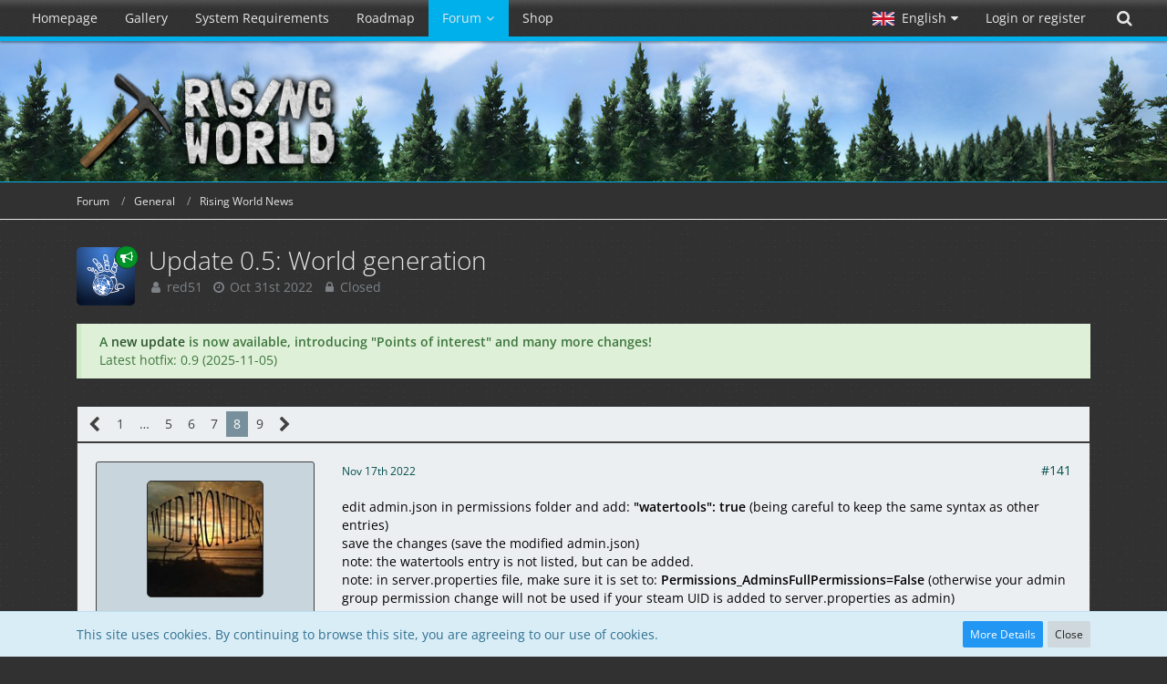

--- FILE ---
content_type: text/html; charset=UTF-8
request_url: https://forum.rising-world.net/thread/12106-update-0-5-world-generation/?postID=90866
body_size: 31817
content:






<!DOCTYPE html>
<html dir="ltr" lang="en">

<head>
		
	<title>Update 0.5: World generation - Page 8  - Rising World News - Rising World</title>
	
	<meta charset="utf-8">
<meta name="viewport" content="width=device-width, initial-scale=1">
<meta name="format-detection" content="telephone=no">
<meta name="description" content="Hey folks,finally the world generation update is available! This is a real game changer, because the game now provides a very varied, randomly generated world.The game now generates various huge islands surrounded by an infinite ocean. The islands…">
<meta name="keywords" content="rising world, jiw, jiw-games, voxel, sandbox, open world, procedural, multiplayer, survival">
<meta property="og:site_name" content="Rising World">
<meta property="og:image" content="https://www.rising-world.net/images/risingworld/logo2bHD.jpg">
<meta property="og:title" content="Update 0.5: World generation - Rising World">
<meta property="og:url" content="https://forum.rising-world.net/thread/12106-update-0-5-world-generation/">
<meta property="og:type" content="article">
<meta property="og:description" content="Hey folks,finally the world generation update is available! This is a real game changer, because the game now provides a very varied, randomly generated world.The game now generates various huge islands surrounded by an infinite ocean. The islands…">

<!-- Stylesheets -->
	
<link rel="stylesheet" type="text/css" href="https://www.rising-world.net/style/style-2.css?m=1761133251"><link rel="stylesheet" href="/style/animate.min.css">


<script>
	var SID_ARG_2ND	= '';
	var WCF_PATH = 'https://www.rising-world.net/';
	var WSC_API_URL = 'https://forum.rising-world.net/';
	var SECURITY_TOKEN = '79737dcb3f6d32d68bd303683ce92bcc93ca504c';
	var LANGUAGE_ID = 2;
	var LANGUAGE_USE_INFORMAL_VARIANT = true;
	var TIME_NOW = 1765164633;
	var LAST_UPDATE_TIME = 1722500804;
	var URL_LEGACY_MODE = false;
	var ENABLE_DEBUG_MODE = false;
	var ENABLE_PRODUCTION_DEBUG_MODE = false;
	var ENABLE_DEVELOPER_TOOLS = false;
	var WSC_API_VERSION = 2019;
	
	var REACTION_TYPES = {"1":{"title":"Like","renderedIcon":"<img\n\tsrc=\"https:\/\/www.rising-world.net\/images\/reaction\/1-thumbup.png\"\n\talt=\"Like\"\n\tclass=\"reactionType\"\n\tdata-reaction-type-id=\"1\"\n>","iconPath":"https:\/\/www.rising-world.net\/images\/reaction\/1-thumbup.png","showOrder":1,"reactionTypeID":1,"isAssignable":1},"2":{"title":"Thanks","renderedIcon":"<img\n\tsrc=\"https:\/\/www.rising-world.net\/images\/reaction\/2-trophy.png\"\n\talt=\"Thanks\"\n\tclass=\"reactionType\"\n\tdata-reaction-type-id=\"2\"\n>","iconPath":"https:\/\/www.rising-world.net\/images\/reaction\/2-trophy.png","showOrder":2,"reactionTypeID":2,"isAssignable":1},"4":{"title":"I love it","renderedIcon":"<img\n\tsrc=\"https:\/\/www.rising-world.net\/images\/reaction\/4-loveit.png\"\n\talt=\"I love it\"\n\tclass=\"reactionType\"\n\tdata-reaction-type-id=\"4\"\n>","iconPath":"https:\/\/www.rising-world.net\/images\/reaction\/4-loveit.png","showOrder":3,"reactionTypeID":4,"isAssignable":1},"7":{"title":"LOL","renderedIcon":"<img\n\tsrc=\"https:\/\/www.rising-world.net\/images\/reaction\/7-lol.png\"\n\talt=\"LOL\"\n\tclass=\"reactionType\"\n\tdata-reaction-type-id=\"7\"\n>","iconPath":"https:\/\/www.rising-world.net\/images\/reaction\/7-lol.png","showOrder":4,"reactionTypeID":7,"isAssignable":1},"5":{"title":"Sad","renderedIcon":"<img\n\tsrc=\"https:\/\/www.rising-world.net\/images\/reaction\/5-sad.png\"\n\talt=\"Sad\"\n\tclass=\"reactionType\"\n\tdata-reaction-type-id=\"5\"\n>","iconPath":"https:\/\/www.rising-world.net\/images\/reaction\/5-sad.png","showOrder":5,"reactionTypeID":5,"isAssignable":1},"6":{"title":"Angry","renderedIcon":"<img\n\tsrc=\"https:\/\/www.rising-world.net\/images\/reaction\/6-angry.png\"\n\talt=\"Angry\"\n\tclass=\"reactionType\"\n\tdata-reaction-type-id=\"6\"\n>","iconPath":"https:\/\/www.rising-world.net\/images\/reaction\/6-angry.png","showOrder":6,"reactionTypeID":6,"isAssignable":1}};
	
	</script>

<script src="https://www.rising-world.net/js/WoltLabSuite.Core.min.js?v=1722500804"></script>
<script>
requirejs.config({
	baseUrl: 'https://www.rising-world.net/js', 
	urlArgs: 't=1722500804'
		, paths: {
		'VieCode/Shop': 'https://shop.rising-world.net/js/Shop',
	}
	
});

window.addEventListener('pageshow', function(event) {
	if (event.persisted) {
		window.location.reload();
	}
});

</script>
<noscript>
	<style>
		.jsOnly {
			display: none !important;
		}
		
		.noJsOnly {
			display: block !important;
		}
	</style>
</noscript>

<script type="application/ld+json">
{
"@context": "http://schema.org",
"@type": "WebSite",
"url": "https:\/\/www.rising-world.net\/",
"potentialAction": {
"@type": "SearchAction",
"target": "https:\/\/www.rising-world.net\/search\/?q={search_term_string}",
"query-input": "required name=search_term_string"
}
}
</script>

<script src="https://www.rising-world.net/js/WoltLabSuite.Forum.min.js?v=1722500804"></script>
<!-- Icons -->
<link rel="apple-touch-icon" sizes="180x180" href="https://www.rising-world.net/images/favicon/2.apple-touch-icon.png">
<link rel="manifest" href="https://www.rising-world.net/images/favicon/corsProxy.php?type=manifest&amp;styleID=2">
<link rel="shortcut icon" href="[data-uri]">
<meta name="msapplication-config" content="https://www.rising-world.net/images/favicon/2.browserconfig.xml">
<meta name="theme-color" content="#252f39">

<link rel="canonical" href="https://forum.rising-world.net/thread/12106-update-0-5-world-generation/?pageNo=8">
		
						<link rel="next" href="https://forum.rising-world.net/thread/12106-update-0-5-world-generation/?pageNo=9">
				<link rel="prev" href="https://forum.rising-world.net/thread/12106-update-0-5-world-generation/?pageNo=7">
		
		</head>

<body id="tpl_wbb_thread"
	itemscope itemtype="http://schema.org/WebPage" itemid="https://forum.rising-world.net/thread/12106-update-0-5-world-generation/?pageNo=8"	data-template="thread" data-application="wbb" data-page-id="55" data-page-identifier="com.woltlab.wbb.Thread"	data-board-id="4"	class=" mobileShowPaginationTop">

<a id="top"></a>

<div id="pageContainer" class="pageContainer">
	
	
		<div id="pageHeaderContainer" class="pageHeaderContainer">
		<header id="pageHeader" class="pageHeader">
			
			<div id="pageHeaderPanel" class="pageHeaderPanel">
				<div class="layoutBoundary">
				<div class="box mainMenu" data-box-identifier="com.woltlab.wcf.MainMenu">
			
		
	<div class="boxContent">
		<nav aria-label="Main Menu">
	<ol class="boxMenu">
		
		
					<li class="" data-identifier="com.woltlab.wcf.Dashboard">
				<a href="https://www.rising-world.net/" class="boxMenuLink">
					<span class="boxMenuLinkTitle">Homepage</span>
									</a>
				
				</li>				
									<li class="" data-identifier="com.woltlab.wcf.generic30">
				<a href="https://www.rising-world.net/gallery/" class="boxMenuLink">
					<span class="boxMenuLinkTitle">Gallery</span>
									</a>
				
				</li>				
									<li class="" data-identifier="com.woltlab.wcf.generic29">
				<a href="https://www.rising-world.net/systemrequirements/" class="boxMenuLink">
					<span class="boxMenuLinkTitle">System Requirements</span>
									</a>
				
				</li>				
									<li class="" data-identifier="com.woltlab.wcf.generic31">
				<a href="https://trello.com/b/t5Leypcj/rising-world-development" class="boxMenuLink" target="_blank">
					<span class="boxMenuLinkTitle">Roadmap</span>
									</a>
				
				</li>				
									<li class="active boxMenuHasChildren" data-identifier="com.woltlab.wbb.BoardList">
				<a href="https://forum.rising-world.net/" class="boxMenuLink" aria-current="page">
					<span class="boxMenuLinkTitle">Forum</span>
									</a>
				
				<ol class="boxMenuDepth1">				
									<li class="" data-identifier="com.woltlab.wcf.generic32">
				<a href="https://forum.rising-world.net/board/26-blueprints/" class="boxMenuLink">
					<span class="boxMenuLinkTitle">Blueprints</span>
									</a>
				
				</li>				
									<li class="" data-identifier="com.woltlab.wcf.generic33">
				<a href="https://forum.rising-world.net/board/25-tutorials/" class="boxMenuLink">
					<span class="boxMenuLinkTitle">Tutorials</span>
									</a>
				
				</li>				
									<li class="" data-identifier="com.woltlab.wcf.generic34">
				<a href="https://forum.rising-world.net/board/45-plugins-new-version/" class="boxMenuLink">
					<span class="boxMenuLinkTitle">Plugins</span>
									</a>
				
				</li>				
									<li class=" boxMenuHasChildren" data-identifier="com.woltlab.wcf.MembersList">
				<a href="https://www.rising-world.net/members-list/" class="boxMenuLink">
					<span class="boxMenuLinkTitle">Members</span>
									</a>
				
				<ol class="boxMenuDepth2">				
									<li class="" data-identifier="com.woltlab.wcf.RecentActivityList">
				<a href="https://www.rising-world.net/recent-activity-list/" class="boxMenuLink">
					<span class="boxMenuLinkTitle">Recent Activities</span>
									</a>
				
				</li>				
									<li class="" data-identifier="com.woltlab.wcf.UsersOnlineList">
				<a href="https://www.rising-world.net/users-online-list/" class="boxMenuLink">
					<span class="boxMenuLinkTitle">Users Online</span>
									</a>
				
				</li>				
									<li class="" data-identifier="com.woltlab.wcf.Team">
				<a href="https://www.rising-world.net/team/" class="boxMenuLink">
					<span class="boxMenuLinkTitle">Team</span>
									</a>
				
				</li>				
									<li class="" data-identifier="com.woltlab.wcf.UserSearch">
				<a href="https://www.rising-world.net/user-search/" class="boxMenuLink">
					<span class="boxMenuLinkTitle">Search Members</span>
									</a>
				
				</li>				
									</ol></li></ol></li>									<li class="" data-identifier="shop.header.menu.products">
				<a href="https://shop.rising-world.net/" class="boxMenuLink">
					<span class="boxMenuLinkTitle">Shop</span>
									</a>
				
				</li>				
																	
		
	</ol>
</nav>	</div>
</div>				
				<nav id="topMenu" class="userPanel">
		
	<ul class="userPanelItems">
									<li id="pageLanguageContainer">
					</li>
										<!-- login box -->
				<li id="userLogin">
					<a class="loginLink" href="https://www.rising-world.net/login/">Login or register</a>
					<div id="loginForm" class="loginForm" style="display: none">
						<form method="post" action="https://www.rising-world.net/login/">
							<section class="section loginFormLogin">
								<h2 class="sectionTitle">Login</h2>
								
								<dl>
									<dt><label for="username">Username or Email Address</label></dt>
									<dd>
										<input type="text" id="username" name="username" value="" required class="long" autocomplete="username">
									</dd>
								</dl>
								
								<dl>
									<dt><label for="password">Password</label></dt>
									<dd>
										<input type="password" id="password" name="password" value="" class="long" autocomplete="current-password">
										<small><a href="https://www.rising-world.net/lost-password/">Lost Password</a></small>
									</dd>
								</dl>
								
																	<dl>
										<dt></dt>
										<dd>
											<label for="useCookies"><input type="checkbox" id="useCookies" name="useCookies" value="1" checked> Remain logged in</label>
										</dd>
									</dl>
																
								
								
								<div class="userLoginButtons">
									<input type="submit" value="Submit" accesskey="s">
									<input type="hidden" name="url" value="/thread/12106-update-0-5-world-generation/?postID=90866">
									<input type="hidden" name="t" value="79737dcb3f6d32d68bd303683ce92bcc93ca504c">								</div>
							</section>
							
															<section class="section loginFormRegister">
									<h2 class="sectionTitle">Register</h2>
									
									<p>Don’t have an account yet? <a href="https://www.rising-world.net/register/">Create a new account</a> now and be part of our community!</p>
									
									<div class="userLoginButtons">
										<a href="https://www.rising-world.net/register/" class="button loginFormRegisterButton">Create Account</a>
									</div>
								</section>
														
															<section class="section loginFormThirdPartyLogin">
									<h2 class="sectionTitle">Third-Party Login</h2>
									
									<dl>
										<dt></dt>
										<dd>
											<ul class="buttonList">
												<li id="steamAuth" class="thirdPartyLogin">
		<a href="https://www.rising-world.net/steam-auth/" class="button thirdPartyLoginButton steamLoginButton" style="justify-content: center; background: none;">
			<img src="https://www.rising-world.net//../images/steam_signin.png">
		</a>
	</li>
											</ul>
										</dd>
									</dl>
								</section>
							
						</form>
					</div>
					
					</li>
							
								
							
		<!-- page search -->
					<li class="jsOnly">
				<a href="#" id="userPanelSearchButton" class="jsTooltip" title="Search"><span class="icon icon24 fa-search"></span> <span>Search</span></a>
			</li>
			</ul>
</nav>
				
				<script>
					var navsmts = document.getElementById("pageHeaderPanel");
					var stickthis = navsmts.offsetTop;
					
					function stickthisNav() {
						console.log("navstick");
						if(window.pageYOffset > stickthis) {
							navsmts.classList.add("stickynav");
						}
						else {
							navsmts.classList.remove("stickynav");
						}
					}
					
					window.addEventListener('scroll', stickthisNav);
				</script>
				</div>
			</div>
			
			<div id="pageHeaderFacade" class="pageHeaderFacade">
				<div class="layoutBoundary">
					<div id="pageHeaderLogo" class="pageHeaderLogo">
		
	<a href="https://forum.rising-world.net/">
		<img src="https://www.rising-world.net/images/styleLogo-619686029166093725f239d90440887bea34ccf0.png" alt="" class="pageHeaderLogoLarge" style="width: 295px;height: 168px">
		<img src="https://www.rising-world.net/images/styleLogo-mobile-619686029166093725f239d90440887bea34ccf0.png" alt="" class="pageHeaderLogoSmall">
		
		
	</a>
</div>
					
						

					
		
			
	
<div id="pageHeaderSearch" class="pageHeaderSearch">
	<form method="post" action="https://www.rising-world.net/search/">
		<div id="pageHeaderSearchInputContainer" class="pageHeaderSearchInputContainer">
			<div class="pageHeaderSearchType dropdown">
				<a href="#" class="button dropdownToggle"><span class="pageHeaderSearchTypeLabel">This Thread</span></a>
				<ul class="dropdownMenu">
					<li><a href="#" data-extended-link="https://www.rising-world.net/search/" data-object-type="everywhere">Everywhere</a></li>
					<li class="dropdownDivider"></li>
					
											<li><a href="#" data-extended-link="https://www.rising-world.net/search/?types%5B%5D=com.woltlab.wbb.post" data-object-type="com.woltlab.wbb.post" data-parameters='{ "threadID": 12106 }'>This Thread</a></li>		<li><a href="#" data-extended-link="https://www.rising-world.net/search/?types%5B%5D=com.woltlab.wbb.post" data-object-type="com.woltlab.wbb.post" data-parameters='{ "boardIDs[]": 4 }'>This Forum</a></li>
						
						<li class="dropdownDivider"></li>
					
					
																		<li><a href="#" data-extended-link="https://www.rising-world.net/search/?types%5B%5D=com.woltlab.wcf.article" data-object-type="com.woltlab.wcf.article">Articles</a></li>
																								<li><a href="#" data-extended-link="https://www.rising-world.net/search/?types%5B%5D=com.woltlab.wcf.page" data-object-type="com.woltlab.wcf.page">Pages</a></li>
																																			<li><a href="#" data-extended-link="https://www.rising-world.net/search/?types%5B%5D=com.woltlab.wbb.post" data-object-type="com.woltlab.wbb.post">Forum</a></li>
																								<li><a href="#" data-extended-link="https://www.rising-world.net/search/?types%5B%5D=com.viecode.shop.product" data-object-type="com.viecode.shop.product">Products</a></li>
																
					<li class="dropdownDivider"></li>
					<li><a class="pageHeaderSearchExtendedLink" href="https://www.rising-world.net/search/">More Options</a></li>
				</ul>
			</div>
			
			<input type="search" name="q" id="pageHeaderSearchInput" class="pageHeaderSearchInput" placeholder="Search …" autocomplete="off" value="" required>
			
			<button class="pageHeaderSearchInputButton button" type="submit">
				<span class="icon icon16 fa-search pointer" title="Search"></span>
			</button>
			
			<div id="pageHeaderSearchParameters"></div>
			
						
			<input type="hidden" name="t" value="79737dcb3f6d32d68bd303683ce92bcc93ca504c">		</div>
	</form>
</div>

	</div>
			</div>
			
			</header>
		
		
	</div>
	
		
	
	
	<div class="pageNavigation">
	<div class="layoutBoundary">
			<nav class="breadcrumbs" aria-label="Breadcrumb">
		<ol itemprop="breadcrumb" itemscope itemtype="http://schema.org/BreadcrumbList">
			<li title="Rising World" itemprop="itemListElement" itemscope itemtype="http://schema.org/ListItem">
							<a href="https://www.rising-world.net/" itemprop="item"><span itemprop="name">Rising World</span></a>
															<meta itemprop="position" content="1">
																					</li>
														
											<li title="Forum" itemprop="itemListElement" itemscope itemtype="http://schema.org/ListItem">
							<a href="https://forum.rising-world.net/" itemprop="item"><span itemprop="name">Forum</span></a>
															<meta itemprop="position" content="2">
																					</li>
														
											<li title="General" itemprop="itemListElement" itemscope itemtype="http://schema.org/ListItem">
							<a href="https://forum.rising-world.net/board/3-general/" itemprop="item"><span itemprop="name">General</span></a>
															<meta itemprop="position" content="3">
																					</li>
														
											<li title="Rising World News" itemprop="itemListElement" itemscope itemtype="http://schema.org/ListItem">
							<a href="https://forum.rising-world.net/board/4-rising-world-news/" itemprop="item"><span itemprop="name">Rising World News</span></a>
															<meta itemprop="position" content="4">
																					</li>
		</ol>
	</nav>
		
		
	</div>
</div>
	
	
	
	<section id="main" class="main" role="main">
		<div class="layoutBoundary">
			
			
			<div id="content" class="content">
								
																<header class="contentHeader messageGroupContentHeader wbbThread" data-thread-id="12106" data-is-link="0">
		<div class="contentHeaderIcon">
			<img src="https://www.rising-world.net/images/avatars/26/1145-26ffcd03645926c9f445e8ef1d8e62bf4402c43e.jpg" width="64" height="64" alt="" class="userAvatarImage">			
			<span class="icon icon16 fa-bullhorn jsTooltip wbbAnnouncementIcon" title="Announcement"></span>						
		</div>
		
		<div class="contentHeaderTitle">
			<h1 class="contentTitle">Update 0.5: World generation</h1>
			<ul class="inlineList contentHeaderMetaData">
				
				
								
				<li>
					<span class="icon icon16 fa-user"></span>
											<a href="https://www.rising-world.net/user/2-red51/" class="userLink" data-user-id="2">red51</a>
									</li>
				
				<li>
					<span class="icon icon16 fa-clock-o"></span>
					<a href="https://forum.rising-world.net/thread/12106-update-0-5-world-generation/"><time datetime="2022-10-31T19:11:07+01:00" class="datetime" data-timestamp="1667239867" data-date="Oct 31st 2022" data-time="7:11 pm" data-offset="3600">Oct 31st 2022</time></a>
				</li>
				
									<li>
						<span class="icon icon16 fa-lock jsIconClosed"></span>
						Closed
					</li>
								
								
				
			</ul>
		</div>
		
		
	</header>
													
				
	<div class="userNotice">
				
		
		
			<div class="success notice" role="status">
										
					<b>A <a href="https://forum.rising-world.net/thread/14813">new update</a> is now available, introducing "Points of interest" and many more changes!</b><br>
Latest hotfix: 0.9 (2025-11-05)				</div>
		
		</div>
				
				

	<div class="paginationTop">
		<nav class="pagination" data-link="https://forum.rising-world.net/thread/12106-update-0-5-world-generation/?pageNo=%d" data-pages="9">
<ul>
<li class="skip"><a href="https://forum.rising-world.net/thread/12106-update-0-5-world-generation/?pageNo=7" title="Previous Page" class="icon icon24 fa-chevron-left jsTooltip" rel="prev"></a></li>
<li><a href="https://forum.rising-world.net/thread/12106-update-0-5-world-generation/?pageNo=1" title="Page 1">1</a></li>
<li class="jumpTo"><a title="Go to Page" class="jsTooltip">…</a></li>
<li><a href="https://forum.rising-world.net/thread/12106-update-0-5-world-generation/?pageNo=5" title="Page 5">5</a></li>
<li><a href="https://forum.rising-world.net/thread/12106-update-0-5-world-generation/?pageNo=6" title="Page 6">6</a></li>
<li><a href="https://forum.rising-world.net/thread/12106-update-0-5-world-generation/?pageNo=7" title="Page 7">7</a></li>
<li class="active"><span>8</span><span class="invisible">Page 8 of 9</span></li>
<li><a href="https://forum.rising-world.net/thread/12106-update-0-5-world-generation/?pageNo=9" title="Page 9">9</a></li>
<li class="skip"><a href="https://forum.rising-world.net/thread/12106-update-0-5-world-generation/?pageNo=9" title="Next Page" class="icon icon24 fa-chevron-right jsTooltip" rel="next"></a></li>
</ul></nav>
	</div>


	<div class="section">
		<ul class="wbbThreadPostList messageList jsClipboardContainer" data-type="com.woltlab.wbb.post">
													
				
		
			
		
	
	
			<li id="post90801" class="anchorFixedHeader">
			<article class="wbbPost message messageSidebarOrientationLeft jsClipboardObject jsMessage userOnlineGroupMarking13"
				data-post-id="90801" data-can-edit="0" data-can-edit-inline="0"
								data-object-id="90801" data-object-type="com.woltlab.wbb.likeablePost" data-user-id="3919"								itemid="https://forum.rising-world.net/thread/12106-update-0-5-world-generation/?postID=90801#post90801" itemscope itemtype="http://schema.org/DiscussionForumPosting"
			>
				
				<meta itemprop="dateCreated" content="2022-11-17T15:32:54+01:00">
									
					 
	
<aside role="presentation" class="messageSidebar member" itemprop="author" itemscope itemtype="http://schema.org/Person">
	<div class="messageAuthor">
		
		
								
							<div class="userAvatar">
					<a href="https://www.rising-world.net/user/3919-juggernaut/" aria-hidden="true"><img src="https://www.rising-world.net/images/avatars/32/847-32111451bd078c9f214c1447b9570994d1447b79.jpg" width="128" height="128" alt="" class="userAvatarImage"></a>
					
									</div>
						
			<div class="messageAuthorContainer">
				<a href="https://www.rising-world.net/user/3919-juggernaut/" class="username userLink" data-user-id="3919" itemprop="url">
					<span itemprop="name">Juggernaut</span>
				</a>
														
					
							</div>
			
												<div class="userTitle">
						<span class="badge userTitleBadge">Intermediate</span>
					</div>
				
				
							
						</div>
	
			
		
									<div class="userCredits">
					<dl class="plain dataList">
						<dt><a href="https://www.rising-world.net/user/3919-juggernaut/#likes" class="jsTooltip" title="Reactions Received by Juggernaut">Reactions Received</a></dt>
								<dd>30</dd>
														
														
														
														
								<dt><a href="https://forum.rising-world.net/user-post-list/3919-juggernaut/" title="Posts by Juggernaut" class="jsTooltip">Posts</a></dt>
	<dd>272</dd>
					</dl>
				</div>
			
				
		
	</aside>
				
				<div class="messageContent">
					<header class="messageHeader">
						<div class="messageHeaderBox">
							<ul class="messageHeaderMetaData">
								<li><a href="https://forum.rising-world.net/thread/12106-update-0-5-world-generation/?postID=90801#post90801" class="permalink messagePublicationTime"><time datetime="2022-11-17T15:32:54+01:00" class="datetime" data-timestamp="1668695574" data-date="Nov 17th 2022" data-time="3:32 pm" data-offset="3600">Nov 17th 2022</time></a></li>
								
								
							</ul>
							
							<ul class="messageStatus">
																																								
								
							</ul>
						</div>
						
						<ul class="messageQuickOptions">
															
														
															<li><a href="https://forum.rising-world.net/thread/12106-update-0-5-world-generation/?postID=90801#post90801" class="jsTooltip jsButtonShare" title="Share" data-link-title="Update 0.5: World generation">#141</a></li>
														
														
							
						</ul>
						
						
					</header>
					
					<div class="messageBody">
												
												
						
						
						<div class="messageText" itemprop="text">
														
							<p>edit admin.json in permissions folder and add: <strong>"watertools": true   </strong>(being careful to keep the same syntax as other entries)</p><p>save the changes (save the modified admin.json)</p><p>note: the watertools entry is not listed, but can be added.</p><p>note: in server.properties file, make sure it is set to: <strong>Permissions_AdminsFullPermissions=False  </strong>(otherwise your admin group permission change will not be used if your steam UID is added to server.properties as admin)<strong></strong></p><p><br></p><p>Once done, either reboot the server OR open console and enter command <strong>reloadpermissions</strong></p><p><br></p><p>	<a href="https://www.rising-world.net/user/2-red51/" class="userMention userLink" data-user-id="2">red51</a> - as with java version, if Permissions_AdminsFullPermissions=True, full permissions are <u>not</u> actually used and bypasses any entries you make to your admin group.</p><p><br></p><p>	<a href="https://www.rising-world.net/user/4001-galochka/" class="userMention userLink" data-user-id="4001">Galochka</a> I attached the admin.json file I edited to include watertools and other commands that are not listed in the example file for reference</p>						</div>
						
						
					</div>
					
					<footer class="messageFooter">
							
	
			<section class="section attachmentFileList">
			<h2 class="sectionTitle">Files</h2>
				
			<ul class="inlineList">
				<li class="box32" data-attachment-id="32787">
								<a href="https://www.rising-world.net/attachment/32787-admin-json/"><span class="icon icon32 fa-paperclip"></span></a>
								
								<div>
									<p><a href="https://www.rising-world.net/attachment/32787-admin-json/">admin.json</a></p>
									<small>(3.19 kB, downloaded <b>310</b> times, last: <time datetime="2025-11-30T23:07:17+01:00" class="datetime" data-timestamp="1764540437" data-date="Nov 30th 2025" data-time="11:07 pm" data-offset="3600">Nov 30th 2025</time>)</small>
								</div>
							</li>
			</ul>
		</section>
	
						
													<div class="messageSignature">
								<div><p>"The past is history, the future a mystery, but today is a gift, which is why we call it the Present."</p></div>
							</div>
												
						
						
						<div class="messageFooterNotes">
															<p class="messageFooterNote wbbPostEditNote">Edited once, last by <a href="https://www.rising-world.net/user/3919/" class="userLink" data-user-id="3919">Juggernaut</a> (<time datetime="2022-11-17T17:36:45+01:00" class="datetime" data-timestamp="1668703005" data-date="Nov 17th 2022" data-time="5:36 pm" data-offset="3600">Nov 17th 2022</time>).</p>
														
														
														
														
							
						</div>
						
						<div class="messageFooterGroup">
							
															        	<a href="#" class="reactionSummaryList jsOnly jsTooltip" data-object-type="com.woltlab.wbb.likeablePost" data-object-id="90801" title="List Reactions" style="display: none;">
			</a>
							
							<ul class="messageFooterButtonsExtra buttonList smallButtons jsMobileNavigationExtra">
																																
							</ul>
							
							<ul class="messageFooterButtons buttonList smallButtons jsMobileNavigation">
																<li class="jsQuoteMessage" data-object-id="90801" data-is-quoted="0"><a href="#" title="Quote" class="button jsTooltip"><span class="icon icon16 fa-quote-left"></span> <span class="invisible">Quote</span></a></li>																								
							</ul>
						</div>

						
					</footer>
				</div>
			</article>
		</li>
		
	
	
		
					
					
		
			
		
	
	
			<li id="post90802" class="anchorFixedHeader">
			<article class="wbbPost message messageSidebarOrientationLeft jsClipboardObject jsMessage userOnlineGroupMarking13"
				data-post-id="90802" data-can-edit="0" data-can-edit-inline="0"
								data-object-id="90802" data-object-type="com.woltlab.wbb.likeablePost" data-user-id="4001"								itemid="https://forum.rising-world.net/thread/12106-update-0-5-world-generation/?postID=90802#post90802" itemscope itemtype="http://schema.org/DiscussionForumPosting"
			>
				
				<meta itemprop="dateCreated" content="2022-11-17T17:28:32+01:00">
									
				
<aside role="presentation" class="messageSidebar member" itemprop="author" itemscope itemtype="http://schema.org/Person">
	<div class="messageAuthor">
		
		
								
							<div class="userAvatar">
					<a href="https://www.rising-world.net/user/4001-galochka/" aria-hidden="true"><img src="https://www.rising-world.net/images/avatars/9e/1386-9e628661823a287b7c8bb2b2216d99897c86f179.jpg" width="128" height="128" alt="" class="userAvatarImage"></a>
					
									</div>
						
			<div class="messageAuthorContainer">
				<a href="https://www.rising-world.net/user/4001-galochka/" class="username userLink" data-user-id="4001" itemprop="url">
					<span itemprop="name">Galochka</span>
				</a>
														
					
							</div>
			
												<div class="userTitle">
						<span class="badge userTitleBadge">Intermediate</span>
					</div>
				
				
							
						</div>
	
			
		
									<div class="userCredits">
					<dl class="plain dataList">
						<dt><a href="https://www.rising-world.net/user/4001-galochka/#likes" class="jsTooltip" title="Reactions Received by Galochka">Reactions Received</a></dt>
								<dd>69</dd>
														
														
														
														
								<dt><a href="https://forum.rising-world.net/user-post-list/4001-galochka/" title="Posts by Galochka" class="jsTooltip">Posts</a></dt>
	<dd>245</dd>
					</dl>
				</div>
			
				
		
	</aside>
				
				<div class="messageContent">
					<header class="messageHeader">
						<div class="messageHeaderBox">
							<ul class="messageHeaderMetaData">
								<li><a href="https://forum.rising-world.net/thread/12106-update-0-5-world-generation/?postID=90802#post90802" class="permalink messagePublicationTime"><time datetime="2022-11-17T17:28:32+01:00" class="datetime" data-timestamp="1668702512" data-date="Nov 17th 2022" data-time="5:28 pm" data-offset="3600">Nov 17th 2022</time></a></li>
								
								
							</ul>
							
							<ul class="messageStatus">
																																								
								
							</ul>
						</div>
						
						<ul class="messageQuickOptions">
															
														
															<li><a href="https://forum.rising-world.net/thread/12106-update-0-5-world-generation/?postID=90802#post90802" class="jsTooltip jsButtonShare" title="Share" data-link-title="Update 0.5: World generation">#142</a></li>
														
														
							
						</ul>
						
						
					</header>
					
					<div class="messageBody">
												
												
						
						
						<div class="messageText" itemprop="text">
														
							<blockquote class="quoteBox collapsibleBbcode jsCollapsibleBbcode collapsed" cite="https://forum.rising-world.net/thread/12106-update-0-5-world-generation/?postID=90801#post90801">
	<div class="quoteBoxIcon">
					<a href="https://www.rising-world.net/user/3919-juggernaut/" class="userLink" data-user-id="3919" aria-hidden="true"><img src="https://www.rising-world.net/images/avatars/32/847-32111451bd078c9f214c1447b9570994d1447b79.jpg" width="64" height="64" alt="" class="userAvatarImage"></a>
			</div>
	
	<div class="quoteBoxTitle">
		<span class="quoteBoxTitle">
												<a href="https://forum.rising-world.net/thread/12106-update-0-5-world-generation/?postID=90801#post90801">Quote from Juggernaut</a>
									</span>
	</div>
	
	<div class="quoteBoxContent">
		<p>edit admin.json in permissions folder and add: <strong>"watertools": true   </strong>(being careful to keep the same syntax as other entries)</p><p>save the changes (save the modified admin.json)</p><p>note: the watertools entry is not listed, but can be added.</p><p>note: in server.properties file, make sure it is set to: <strong>Permissions_AdminsFullPermissions=False  </strong>(otherwise your admin group permission change will not be used)<strong></strong></p><p><br></p><p>Once done, either reboot the server OR open console and enter command <strong>reloadpermissions</strong></p><p><br></p><p>	<a href="https://www.rising-world.net/user/2-red51/" class="userMention userLink" data-user-id="2">red51</a> - as with java version, if Permissions_AdminsFullPermissions=True, full permissions are <u>not</u> actually used and bypasses any entries you make to your admin group.</p><p><br></p><p>	<a href="https://www.rising-world.net/user/4001-galochka/" class="userMention userLink" data-user-id="4001">Galochka</a> I attached the admin.json file I edited to include watertools and other commands that are not listed in the example file for reference</p>
	</div>
	
			<span class="toggleButton" data-title-collapse="Display Less" data-title-expand="Display More">Display More</span>
		
		</blockquote>
<p>Thank you very much for your help. Everything worked out for me (I always had problems with permissions), I wrote to the permissions "Creative", Creative_watertools=true<img src="https://www.rising-world.net/images/smilies/biggrin.png" alt=":D" class="smiley" srcset="https://www.rising-world.net/images/smilies/biggrin_hd.png 2x" height="23" title="biggrin"> and it didn’t work for obvious reasons. You helped me a lot, I don't know how to thank you. Thank you<img src="https://www.rising-world.net/images/smilies/kiss.png" alt=":*" class="smiley" srcset="https://www.rising-world.net/images/smilies/kiss_hd.png 2x" height="23" title="kiss"></p>						</div>
						
						
					</div>
					
					<footer class="messageFooter">
												
													<div class="messageSignature">
								<div><h3><strong><u><span style="color:#000000;">Discord:  <a href="https://discord.gg/HhkWtSbNt8" class="externalURL" target="_blank" rel="nofollow noopener noreferrer">https://discord.gg/HhkWtSbNt8</a></span></u></strong></h3></div>
							</div>
												
						
						
						<div class="messageFooterNotes">
														
														
														
														
							
						</div>
						
						<div class="messageFooterGroup">
							
															        	<a href="#" class="reactionSummaryList jsOnly jsTooltip" data-object-type="com.woltlab.wbb.likeablePost" data-object-id="90802" title="List Reactions" style="display: none;">
			</a>
							
							<ul class="messageFooterButtonsExtra buttonList smallButtons jsMobileNavigationExtra">
																																
							</ul>
							
							<ul class="messageFooterButtons buttonList smallButtons jsMobileNavigation">
																<li class="jsQuoteMessage" data-object-id="90802" data-is-quoted="0"><a href="#" title="Quote" class="button jsTooltip"><span class="icon icon16 fa-quote-left"></span> <span class="invisible">Quote</span></a></li>																								
							</ul>
						</div>

						
					</footer>
				</div>
			</article>
		</li>
		
	
	
		
					
					
		
			
		
	
	
			<li id="post90803" class="anchorFixedHeader">
			<article class="wbbPost message messageSidebarOrientationLeft jsClipboardObject jsMessage userOnlineGroupMarking13"
				data-post-id="90803" data-can-edit="0" data-can-edit-inline="0"
								data-object-id="90803" data-object-type="com.woltlab.wbb.likeablePost" data-user-id="3919"								itemid="https://forum.rising-world.net/thread/12106-update-0-5-world-generation/?postID=90803#post90803" itemscope itemtype="http://schema.org/DiscussionForumPosting"
			>
				
				<meta itemprop="dateCreated" content="2022-11-17T17:43:46+01:00">
									
				
<aside role="presentation" class="messageSidebar member" itemprop="author" itemscope itemtype="http://schema.org/Person">
	<div class="messageAuthor">
		
		
								
							<div class="userAvatar">
					<a href="https://www.rising-world.net/user/3919-juggernaut/" aria-hidden="true"><img src="https://www.rising-world.net/images/avatars/32/847-32111451bd078c9f214c1447b9570994d1447b79.jpg" width="128" height="128" alt="" class="userAvatarImage"></a>
					
									</div>
						
			<div class="messageAuthorContainer">
				<a href="https://www.rising-world.net/user/3919-juggernaut/" class="username userLink" data-user-id="3919" itemprop="url">
					<span itemprop="name">Juggernaut</span>
				</a>
														
					
							</div>
			
												<div class="userTitle">
						<span class="badge userTitleBadge">Intermediate</span>
					</div>
				
				
							
						</div>
	
			
		
									<div class="userCredits">
					<dl class="plain dataList">
						<dt><a href="https://www.rising-world.net/user/3919-juggernaut/#likes" class="jsTooltip" title="Reactions Received by Juggernaut">Reactions Received</a></dt>
								<dd>30</dd>
														
														
														
														
								<dt><a href="https://forum.rising-world.net/user-post-list/3919-juggernaut/" title="Posts by Juggernaut" class="jsTooltip">Posts</a></dt>
	<dd>272</dd>
					</dl>
				</div>
			
				
		
	</aside>
				
				<div class="messageContent">
					<header class="messageHeader">
						<div class="messageHeaderBox">
							<ul class="messageHeaderMetaData">
								<li><a href="https://forum.rising-world.net/thread/12106-update-0-5-world-generation/?postID=90803#post90803" class="permalink messagePublicationTime"><time datetime="2022-11-17T17:43:46+01:00" class="datetime" data-timestamp="1668703426" data-date="Nov 17th 2022" data-time="5:43 pm" data-offset="3600">Nov 17th 2022</time></a></li>
								
								
							</ul>
							
							<ul class="messageStatus">
																																								
								
							</ul>
						</div>
						
						<ul class="messageQuickOptions">
															
														
															<li><a href="https://forum.rising-world.net/thread/12106-update-0-5-world-generation/?postID=90803#post90803" class="jsTooltip jsButtonShare" title="Share" data-link-title="Update 0.5: World generation">#143</a></li>
														
														
							
						</ul>
						
						
					</header>
					
					<div class="messageBody">
												
												
						
						
						<div class="messageText" itemprop="text">
														
							<p>you are very welcome. <img src="https://www.rising-world.net/images/smilies/drunk.png" alt=":drunk:" class="smiley" srcset="https://www.rising-world.net/images/smilies/drunk_hd.png 2x" height="23" title="drunk"></p>						</div>
						
						
					</div>
					
					<footer class="messageFooter">
												
													<div class="messageSignature">
								<div><p>"The past is history, the future a mystery, but today is a gift, which is why we call it the Present."</p></div>
							</div>
												
						
						
						<div class="messageFooterNotes">
														
														
														
														
							
						</div>
						
						<div class="messageFooterGroup">
							
															        	<a href="#" class="reactionSummaryList jsOnly jsTooltip" data-object-type="com.woltlab.wbb.likeablePost" data-object-id="90803" title="List Reactions" style="display: none;">
			</a>
							
							<ul class="messageFooterButtonsExtra buttonList smallButtons jsMobileNavigationExtra">
																																
							</ul>
							
							<ul class="messageFooterButtons buttonList smallButtons jsMobileNavigation">
																<li class="jsQuoteMessage" data-object-id="90803" data-is-quoted="0"><a href="#" title="Quote" class="button jsTooltip"><span class="icon icon16 fa-quote-left"></span> <span class="invisible">Quote</span></a></li>																								
							</ul>
						</div>

						
					</footer>
				</div>
			</article>
		</li>
		
	
	
		
					
					
		
			
		
	
	
			<li id="post90816" class="anchorFixedHeader messageGroupStarter">
			<article class="wbbPost message messageSidebarOrientationLeft jsClipboardObject jsMessage userOnlineGroupMarking4"
				data-post-id="90816" data-can-edit="0" data-can-edit-inline="0"
								data-object-id="90816" data-object-type="com.woltlab.wbb.likeablePost" data-user-id="2"								itemid="https://forum.rising-world.net/thread/12106-update-0-5-world-generation/?postID=90816#post90816" itemscope itemtype="http://schema.org/DiscussionForumPosting"
			>
				
				<meta itemprop="dateCreated" content="2022-11-18T04:43:38+01:00">
									
				
<aside role="presentation" class="messageSidebar member" itemprop="author" itemscope itemtype="http://schema.org/Person">
	<div class="messageAuthor">
		
		
								
							<div class="userAvatar">
					<a href="https://www.rising-world.net/user/2-red51/" aria-hidden="true"><img src="https://www.rising-world.net/images/avatars/26/1145-26ffcd03645926c9f445e8ef1d8e62bf4402c43e.jpg" width="128" height="128" alt="" class="userAvatarImage"></a>
					
									</div>
						
			<div class="messageAuthorContainer">
				<a href="https://www.rising-world.net/user/2-red51/" class="username userLink" data-user-id="2" itemprop="url">
					<span itemprop="name">red51</span>
				</a>
														
					
							</div>
			
												<div class="userTitle">
						<span class="badge userTitleBadge red">Developer</span>
					</div>
				
				
							
						</div>
	
			
		
									<div class="userCredits">
					<dl class="plain dataList">
						<dt><a href="https://www.rising-world.net/user/2-red51/#likes" class="jsTooltip" title="Reactions Received by red51">Reactions Received</a></dt>
								<dd>3,743</dd>
														
														
														
														
								<dt><a href="https://forum.rising-world.net/user-post-list/2-red51/" title="Posts by red51" class="jsTooltip">Posts</a></dt>
	<dd>10,795</dd>
					</dl>
				</div>
			
				
		
	</aside>
				
				<div class="messageContent">
					<header class="messageHeader">
						<div class="messageHeaderBox">
							<ul class="messageHeaderMetaData">
								<li><a href="https://forum.rising-world.net/thread/12106-update-0-5-world-generation/?postID=90816#post90816" class="permalink messagePublicationTime"><time datetime="2022-11-18T04:43:38+01:00" class="datetime" data-timestamp="1668743018" data-date="Nov 18th 2022" data-time="4:43 am" data-offset="3600">Nov 18th 2022</time></a></li>
								
								
							</ul>
							
							<ul class="messageStatus">
																																								
								
							</ul>
						</div>
						
						<ul class="messageQuickOptions">
															
														
															<li><a href="https://forum.rising-world.net/thread/12106-update-0-5-world-generation/?postID=90816#post90816" class="jsTooltip jsButtonShare" title="Share" data-link-title="Update 0.5: World generation">#144</a></li>
														
														
							
						</ul>
						
						
					</header>
					
					<div class="messageBody">
												
												
						
						
						<div class="messageText" itemprop="text">
														
							<blockquote class="quoteBox collapsibleBbcode jsCollapsibleBbcode" cite="https://forum.rising-world.net/thread/12106-update-0-5-world-generation/?postID=90692#post90692">
	<div class="quoteBoxIcon">
					<a href="https://www.rising-world.net/user/3746-avanar/" class="userLink" data-user-id="3746" aria-hidden="true"><img src="https://www.rising-world.net/images/avatars/40/1046-40928365beaecb931b4ff50d2b9bd365eede5e46.jpg" width="64" height="64" alt="" class="userAvatarImage"></a>
			</div>
	
	<div class="quoteBoxTitle">
		<span class="quoteBoxTitle">
												<a href="https://forum.rising-world.net/thread/12106-update-0-5-world-generation/?postID=90692#post90692">Quote from Avanar</a>
									</span>
	</div>
	
	<div class="quoteBoxContent">
		<p>To be honest, this is happening to me underground in a high mountainarea as well</p>
	</div>
	
	</blockquote><p>I can confirm that mountains (at least the tall mountains) are suffering from the same issue <img src="https://www.rising-world.net/images/smilies/pinch.png" alt=":/" class="smiley" srcset="https://www.rising-world.net/images/smilies/pinch_hd.png 2x" height="23" title="pinch"></p><p>But this will be fixed with the next update (this will also be fixed retroactively in existing worlds) <img src="https://www.rising-world.net/images/smilies/wink.png" class="smiley" alt=";)" height="23" srcset="https://www.rising-world.net/images/smilies/wink_hd.png 2x" title="wink"></p><p><br></p><blockquote class="quoteBox collapsibleBbcode jsCollapsibleBbcode" cite="https://forum.rising-world.net/thread/12106-update-0-5-world-generation/?postID=90801#post90801">
	<div class="quoteBoxIcon">
					<a href="https://www.rising-world.net/user/3919-juggernaut/" class="userLink" data-user-id="3919" aria-hidden="true"><img src="https://www.rising-world.net/images/avatars/32/847-32111451bd078c9f214c1447b9570994d1447b79.jpg" width="64" height="64" alt="" class="userAvatarImage"></a>
			</div>
	
	<div class="quoteBoxTitle">
		<span class="quoteBoxTitle">
												<a href="https://forum.rising-world.net/thread/12106-update-0-5-world-generation/?postID=90801#post90801">Quote from Juggernaut</a>
									</span>
	</div>
	
	<div class="quoteBoxContent">
		<p>red51 - as with java version, if Permissions_AdminsFullPermissions=True, full permissions are not actually used and bypasses any entries you make to your admin group.</p>
	</div>
	
	</blockquote><p>Yes, basically the "admin" group is not related to the regular server admin permission. Basically the "admin" group is just a random group which is called "admin" <img src="https://www.rising-world.net/images/smilies/grin.png" class="smiley" alt="^^" height="23" srcset="https://www.rising-world.net/images/smilies/grin_hd.png 2x" title="grin">  It's intentional, but I admit that this is a bit confusing... maybe it's better that if there is a group that's called "admin", it will automtically override server admin permissions? <img src="https://www.rising-world.net/images/smilies/thinking.png" alt=":thinking:" class="smiley" srcset="https://www.rising-world.net/images/smilies/thinking_hd.png 2x" height="23" title="thinking"></p>						</div>
						
						
					</div>
					
					<footer class="messageFooter">
												
												
						
						
						<div class="messageFooterNotes">
														
														
														
														
							
						</div>
						
						<div class="messageFooterGroup">
							
															        				<a href="#" class="reactionSummaryList jsOnly jsTooltip" data-object-type="com.woltlab.wbb.likeablePost" data-object-id="90816" title="List Reactions">
									<span class="reactCountButton" data-reaction-type-id="2">
					<img
	src="https://www.rising-world.net/images/reaction/2-trophy.png"
	alt="Thanks"
	class="reactionType"
	data-reaction-type-id="2"
>					<span class="reactionCount">1</span>
				</span>
							<span class="reactCountButton" data-reaction-type-id="1">
					<img
	src="https://www.rising-world.net/images/reaction/1-thumbup.png"
	alt="Like"
	class="reactionType"
	data-reaction-type-id="1"
>					<span class="reactionCount">1</span>
				</span>
						</a>
							
							<ul class="messageFooterButtonsExtra buttonList smallButtons jsMobileNavigationExtra">
																																
							</ul>
							
							<ul class="messageFooterButtons buttonList smallButtons jsMobileNavigation">
																<li class="jsQuoteMessage" data-object-id="90816" data-is-quoted="0"><a href="#" title="Quote" class="button jsTooltip"><span class="icon icon16 fa-quote-left"></span> <span class="invisible">Quote</span></a></li>																								
							</ul>
						</div>

						
					</footer>
				</div>
			</article>
		</li>
		
	
	
		
					
					
		
			
		
	
	
			<li id="post90819" class="anchorFixedHeader">
			<article class="wbbPost message messageSidebarOrientationLeft jsClipboardObject jsMessage userOnlineGroupMarking13"
				data-post-id="90819" data-can-edit="0" data-can-edit-inline="0"
								data-object-id="90819" data-object-type="com.woltlab.wbb.likeablePost" data-user-id="3919"								itemid="https://forum.rising-world.net/thread/12106-update-0-5-world-generation/?postID=90819#post90819" itemscope itemtype="http://schema.org/DiscussionForumPosting"
			>
				
				<meta itemprop="dateCreated" content="2022-11-18T06:33:58+01:00">
									
				
<aside role="presentation" class="messageSidebar member" itemprop="author" itemscope itemtype="http://schema.org/Person">
	<div class="messageAuthor">
		
		
								
							<div class="userAvatar">
					<a href="https://www.rising-world.net/user/3919-juggernaut/" aria-hidden="true"><img src="https://www.rising-world.net/images/avatars/32/847-32111451bd078c9f214c1447b9570994d1447b79.jpg" width="128" height="128" alt="" class="userAvatarImage"></a>
					
									</div>
						
			<div class="messageAuthorContainer">
				<a href="https://www.rising-world.net/user/3919-juggernaut/" class="username userLink" data-user-id="3919" itemprop="url">
					<span itemprop="name">Juggernaut</span>
				</a>
														
					
							</div>
			
												<div class="userTitle">
						<span class="badge userTitleBadge">Intermediate</span>
					</div>
				
				
							
						</div>
	
			
		
									<div class="userCredits">
					<dl class="plain dataList">
						<dt><a href="https://www.rising-world.net/user/3919-juggernaut/#likes" class="jsTooltip" title="Reactions Received by Juggernaut">Reactions Received</a></dt>
								<dd>30</dd>
														
														
														
														
								<dt><a href="https://forum.rising-world.net/user-post-list/3919-juggernaut/" title="Posts by Juggernaut" class="jsTooltip">Posts</a></dt>
	<dd>272</dd>
					</dl>
				</div>
			
				
		
	</aside>
				
				<div class="messageContent">
					<header class="messageHeader">
						<div class="messageHeaderBox">
							<ul class="messageHeaderMetaData">
								<li><a href="https://forum.rising-world.net/thread/12106-update-0-5-world-generation/?postID=90819#post90819" class="permalink messagePublicationTime"><time datetime="2022-11-18T06:33:58+01:00" class="datetime" data-timestamp="1668749638" data-date="Nov 18th 2022" data-time="6:33 am" data-offset="3600">Nov 18th 2022</time></a></li>
								
								
							</ul>
							
							<ul class="messageStatus">
																																								
								
							</ul>
						</div>
						
						<ul class="messageQuickOptions">
															
														
															<li><a href="https://forum.rising-world.net/thread/12106-update-0-5-world-generation/?postID=90819#post90819" class="jsTooltip jsButtonShare" title="Share" data-link-title="Update 0.5: World generation">#145</a></li>
														
														
							
						</ul>
						
						
					</header>
					
					<div class="messageBody">
												
												
						
						
						<div class="messageText" itemprop="text">
														
							<blockquote class="quoteBox collapsibleBbcode jsCollapsibleBbcode" cite="https://forum.rising-world.net/thread/12106-update-0-5-world-generation/?postID=90816#post90816">
	<div class="quoteBoxIcon">
					<a href="https://www.rising-world.net/user/2-red51/" class="userLink" data-user-id="2" aria-hidden="true"><img src="https://www.rising-world.net/images/avatars/26/1145-26ffcd03645926c9f445e8ef1d8e62bf4402c43e.jpg" width="64" height="64" alt="" class="userAvatarImage"></a>
			</div>
	
	<div class="quoteBoxTitle">
		<span class="quoteBoxTitle">
												<a href="https://forum.rising-world.net/thread/12106-update-0-5-world-generation/?postID=90816#post90816">Quote from red51</a>
									</span>
	</div>
	
	<div class="quoteBoxContent">
		<p>Yes, basically the "admin" group is not related to the regular server admin permission. Basically the "admin" group is just a random group which is called "admin" <img src="https://www.rising-world.net/images/smilies/grin.png" class="smiley" alt="^^" height="23" srcset="https://www.rising-world.net/images/smilies/grin_hd.png 2x" title="grin">  It's intentional, but I admit that this is a bit confusing... maybe it's better that if there is a group that's called "admin", it will automtically override server admin permissions? <img src="https://www.rising-world.net/images/smilies/thinking.png" alt=":thinking:" class="smiley" srcset="https://www.rising-world.net/images/smilies/thinking_hd.png 2x" height="23" title="thinking"></p>
	</div>
	
	</blockquote>
<p>well, it's usually just the server owner who adds their UID to server.properties as admin ... what confused me initially was the server permission itself, "Permissions_AdminsFullPermissions" ...  you think if that were true, ALL commands would work, but they do not. Some commands (and permissions) can only be enabled in a separate admin group (e.g. watertools) in which case regular server admin permission needs to be set to false. I think it would be best if all server (and in game) admin permissions and commands are enabled if their UID (steam or standalone) is added to server.properties as admin and Permissions_AdminsFullPermissions=true</p>						</div>
						
						
					</div>
					
					<footer class="messageFooter">
												
													<div class="messageSignature">
								<div><p>"The past is history, the future a mystery, but today is a gift, which is why we call it the Present."</p></div>
							</div>
												
						
						
						<div class="messageFooterNotes">
															<p class="messageFooterNote wbbPostEditNote">Edited 2 times, last by <a href="https://www.rising-world.net/user/3919/" class="userLink" data-user-id="3919">Juggernaut</a> (<time datetime="2022-11-18T06:45:03+01:00" class="datetime" data-timestamp="1668750303" data-date="Nov 18th 2022" data-time="6:45 am" data-offset="3600">Nov 18th 2022</time>).</p>
														
														
														
														
							
						</div>
						
						<div class="messageFooterGroup">
							
															        				<a href="#" class="reactionSummaryList jsOnly jsTooltip" data-object-type="com.woltlab.wbb.likeablePost" data-object-id="90819" title="List Reactions">
									<span class="reactCountButton" data-reaction-type-id="1">
					<img
	src="https://www.rising-world.net/images/reaction/1-thumbup.png"
	alt="Like"
	class="reactionType"
	data-reaction-type-id="1"
>					<span class="reactionCount">1</span>
				</span>
						</a>
							
							<ul class="messageFooterButtonsExtra buttonList smallButtons jsMobileNavigationExtra">
																																
							</ul>
							
							<ul class="messageFooterButtons buttonList smallButtons jsMobileNavigation">
																<li class="jsQuoteMessage" data-object-id="90819" data-is-quoted="0"><a href="#" title="Quote" class="button jsTooltip"><span class="icon icon16 fa-quote-left"></span> <span class="invisible">Quote</span></a></li>																								
							</ul>
						</div>

						
					</footer>
				</div>
			</article>
		</li>
		
	
	
		
					
					
		
			
		
	
	
			<li id="post90843" class="anchorFixedHeader">
			<article class="wbbPost message messageSidebarOrientationLeft jsClipboardObject jsMessage userOnlineGroupMarking13"
				data-post-id="90843" data-can-edit="0" data-can-edit-inline="0"
								data-object-id="90843" data-object-type="com.woltlab.wbb.likeablePost" data-user-id="4001"								itemid="https://forum.rising-world.net/thread/12106-update-0-5-world-generation/?postID=90843#post90843" itemscope itemtype="http://schema.org/DiscussionForumPosting"
			>
				
				<meta itemprop="dateCreated" content="2022-11-20T17:41:54+01:00">
									
				
<aside role="presentation" class="messageSidebar member" itemprop="author" itemscope itemtype="http://schema.org/Person">
	<div class="messageAuthor">
		
		
								
							<div class="userAvatar">
					<a href="https://www.rising-world.net/user/4001-galochka/" aria-hidden="true"><img src="https://www.rising-world.net/images/avatars/9e/1386-9e628661823a287b7c8bb2b2216d99897c86f179.jpg" width="128" height="128" alt="" class="userAvatarImage"></a>
					
									</div>
						
			<div class="messageAuthorContainer">
				<a href="https://www.rising-world.net/user/4001-galochka/" class="username userLink" data-user-id="4001" itemprop="url">
					<span itemprop="name">Galochka</span>
				</a>
														
					
							</div>
			
												<div class="userTitle">
						<span class="badge userTitleBadge">Intermediate</span>
					</div>
				
				
							
						</div>
	
			
		
									<div class="userCredits">
					<dl class="plain dataList">
						<dt><a href="https://www.rising-world.net/user/4001-galochka/#likes" class="jsTooltip" title="Reactions Received by Galochka">Reactions Received</a></dt>
								<dd>69</dd>
														
														
														
														
								<dt><a href="https://forum.rising-world.net/user-post-list/4001-galochka/" title="Posts by Galochka" class="jsTooltip">Posts</a></dt>
	<dd>245</dd>
					</dl>
				</div>
			
				
		
	</aside>
				
				<div class="messageContent">
					<header class="messageHeader">
						<div class="messageHeaderBox">
							<ul class="messageHeaderMetaData">
								<li><a href="https://forum.rising-world.net/thread/12106-update-0-5-world-generation/?postID=90843#post90843" class="permalink messagePublicationTime"><time datetime="2022-11-20T17:41:54+01:00" class="datetime" data-timestamp="1668962514" data-date="Nov 20th 2022" data-time="5:41 pm" data-offset="3600">Nov 20th 2022</time></a></li>
								
								
							</ul>
							
							<ul class="messageStatus">
																																								
								
							</ul>
						</div>
						
						<ul class="messageQuickOptions">
															
														
															<li><a href="https://forum.rising-world.net/thread/12106-update-0-5-world-generation/?postID=90843#post90843" class="jsTooltip jsButtonShare" title="Share" data-link-title="Update 0.5: World generation">#146</a></li>
														
														
							
						</ul>
						
						
					</header>
					
					<div class="messageBody">
												
												
						
						
						<div class="messageText" itemprop="text">
														
							<p>Hello. After updating the NPC, will we need to create a new world? Should we make a vape on the server?</p>						</div>
						
						
					</div>
					
					<footer class="messageFooter">
												
													<div class="messageSignature">
								<div><h3><strong><u><span style="color:#000000;">Discord:  <a href="https://discord.gg/HhkWtSbNt8" class="externalURL" target="_blank" rel="nofollow noopener noreferrer">https://discord.gg/HhkWtSbNt8</a></span></u></strong></h3></div>
							</div>
												
						
						
						<div class="messageFooterNotes">
														
														
														
														
							
						</div>
						
						<div class="messageFooterGroup">
							
															        	<a href="#" class="reactionSummaryList jsOnly jsTooltip" data-object-type="com.woltlab.wbb.likeablePost" data-object-id="90843" title="List Reactions" style="display: none;">
			</a>
							
							<ul class="messageFooterButtonsExtra buttonList smallButtons jsMobileNavigationExtra">
																																
							</ul>
							
							<ul class="messageFooterButtons buttonList smallButtons jsMobileNavigation">
																<li class="jsQuoteMessage" data-object-id="90843" data-is-quoted="0"><a href="#" title="Quote" class="button jsTooltip"><span class="icon icon16 fa-quote-left"></span> <span class="invisible">Quote</span></a></li>																								
							</ul>
						</div>

						
					</footer>
				</div>
			</article>
		</li>
		
	
	
		
					
					
		
			
		
	
	
			<li id="post90844" class="anchorFixedHeader">
			<article class="wbbPost message messageSidebarOrientationLeft jsClipboardObject jsMessage userOnlineGroupMarking13"
				data-post-id="90844" data-can-edit="0" data-can-edit-inline="0"
								data-object-id="90844" data-object-type="com.woltlab.wbb.likeablePost" data-user-id="3737"								itemid="https://forum.rising-world.net/thread/12106-update-0-5-world-generation/?postID=90844#post90844" itemscope itemtype="http://schema.org/DiscussionForumPosting"
			>
				
				<meta itemprop="dateCreated" content="2022-11-20T17:45:21+01:00">
									
				
<aside role="presentation" class="messageSidebar member" itemprop="author" itemscope itemtype="http://schema.org/Person">
	<div class="messageAuthor">
		
		
								
							<div class="userAvatar">
					<a href="https://www.rising-world.net/user/3737-yahwho/" aria-hidden="true"><img src="https://www.rising-world.net/images/avatars/71/1845-71f7c5e7a9af6a161da828f7d960d247795fa068.png" width="128" height="128" alt="" class="userAvatarImage"></a>
					
									</div>
						
			<div class="messageAuthorContainer">
				<a href="https://www.rising-world.net/user/3737-yahwho/" class="username userLink" data-user-id="3737" itemprop="url">
					<span itemprop="name">yahwho</span>
				</a>
														
					
							</div>
			
												<div class="userTitle">
						<span class="badge userTitleBadge">Master</span>
					</div>
				
				
							
						</div>
	
			
		
									<div class="userCredits">
					<dl class="plain dataList">
						<dt><a href="https://www.rising-world.net/user/3737-yahwho/#likes" class="jsTooltip" title="Reactions Received by yahwho">Reactions Received</a></dt>
								<dd>355</dd>
														
														
														
														
								<dt><a href="https://forum.rising-world.net/user-post-list/3737-yahwho/" title="Posts by yahwho" class="jsTooltip">Posts</a></dt>
	<dd>1,701</dd>
					</dl>
				</div>
			
				
		
	</aside>
				
				<div class="messageContent">
					<header class="messageHeader">
						<div class="messageHeaderBox">
							<ul class="messageHeaderMetaData">
								<li><a href="https://forum.rising-world.net/thread/12106-update-0-5-world-generation/?postID=90844#post90844" class="permalink messagePublicationTime"><time datetime="2022-11-20T17:45:21+01:00" class="datetime" data-timestamp="1668962721" data-date="Nov 20th 2022" data-time="5:45 pm" data-offset="3600">Nov 20th 2022</time></a></li>
								
								
							</ul>
							
							<ul class="messageStatus">
																																								
								
							</ul>
						</div>
						
						<ul class="messageQuickOptions">
															
														
															<li><a href="https://forum.rising-world.net/thread/12106-update-0-5-world-generation/?postID=90844#post90844" class="jsTooltip jsButtonShare" title="Share" data-link-title="Update 0.5: World generation">#147</a></li>
														
														
							
						</ul>
						
						
					</header>
					
					<div class="messageBody">
												
												
						
						
						<div class="messageText" itemprop="text">
														
							<p>I would not have thought a world reset would be required. NPCs would just spawn in unmodified chunks. I'm sure Red will confirm this either way.</p>						</div>
						
						
					</div>
					
					<footer class="messageFooter">
												
													<div class="messageSignature">
								<div><div class="text-center"><p><a href="https://medievalrealms.net" class="externalURL" target="_blank" rel="nofollow noopener noreferrer">https://medievalrealms.net</a></p></div></div>
							</div>
												
						
						
						<div class="messageFooterNotes">
														
														
														
														
							
						</div>
						
						<div class="messageFooterGroup">
							
															        	<a href="#" class="reactionSummaryList jsOnly jsTooltip" data-object-type="com.woltlab.wbb.likeablePost" data-object-id="90844" title="List Reactions" style="display: none;">
			</a>
							
							<ul class="messageFooterButtonsExtra buttonList smallButtons jsMobileNavigationExtra">
																																
							</ul>
							
							<ul class="messageFooterButtons buttonList smallButtons jsMobileNavigation">
																<li class="jsQuoteMessage" data-object-id="90844" data-is-quoted="0"><a href="#" title="Quote" class="button jsTooltip"><span class="icon icon16 fa-quote-left"></span> <span class="invisible">Quote</span></a></li>																								
							</ul>
						</div>

						
					</footer>
				</div>
			</article>
		</li>
		
	
	
		
					
					
		
			
		
	
	
			<li id="post90845" class="anchorFixedHeader">
			<article class="wbbPost message messageSidebarOrientationLeft jsClipboardObject jsMessage userOnlineGroupMarking13"
				data-post-id="90845" data-can-edit="0" data-can-edit-inline="0"
								data-object-id="90845" data-object-type="com.woltlab.wbb.likeablePost" data-user-id="738"								itemid="https://forum.rising-world.net/thread/12106-update-0-5-world-generation/?postID=90845#post90845" itemscope itemtype="http://schema.org/DiscussionForumPosting"
			>
				
				<meta itemprop="dateCreated" content="2022-11-20T19:44:04+01:00">
									
				
<aside role="presentation" class="messageSidebar member" itemprop="author" itemscope itemtype="http://schema.org/Person">
	<div class="messageAuthor">
		
		
								
							<div class="userAvatar">
					<a href="https://www.rising-world.net/user/738-arcticukitsu/" aria-hidden="true"><img src="https://www.rising-world.net/images/avatars/69/748-69cd1875d2ade85e9840b240703cccfa43b3097f.jpg" width="128" height="128" alt="" class="userAvatarImage"></a>
					
									</div>
						
			<div class="messageAuthorContainer">
				<a href="https://www.rising-world.net/user/738-arcticukitsu/" class="username userLink" data-user-id="738" itemprop="url">
					<span itemprop="name">ArcticuKitsu</span>
				</a>
														
					
							</div>
			
												<div class="userTitle">
						<span class="badge userTitleBadge">Master</span>
					</div>
				
				
							
						</div>
	
			
		
									<div class="userCredits">
					<dl class="plain dataList">
						<dt><a href="https://www.rising-world.net/user/738-arcticukitsu/#likes" class="jsTooltip" title="Reactions Received by ArcticuKitsu">Reactions Received</a></dt>
								<dd>159</dd>
														
														
														
														
								<dt><a href="https://forum.rising-world.net/user-post-list/738-arcticukitsu/" title="Posts by ArcticuKitsu" class="jsTooltip">Posts</a></dt>
	<dd>2,143</dd>
					</dl>
				</div>
			
				
		
	</aside>
				
				<div class="messageContent">
					<header class="messageHeader">
						<div class="messageHeaderBox">
							<ul class="messageHeaderMetaData">
								<li><a href="https://forum.rising-world.net/thread/12106-update-0-5-world-generation/?postID=90845#post90845" class="permalink messagePublicationTime"><time datetime="2022-11-20T19:44:04+01:00" class="datetime" data-timestamp="1668969844" data-date="Nov 20th 2022" data-time="7:44 pm" data-offset="3600">Nov 20th 2022</time></a></li>
								
								
							</ul>
							
							<ul class="messageStatus">
																																								
								
							</ul>
						</div>
						
						<ul class="messageQuickOptions">
															
														
															<li><a href="https://forum.rising-world.net/thread/12106-update-0-5-world-generation/?postID=90845#post90845" class="jsTooltip jsButtonShare" title="Share" data-link-title="Update 0.5: World generation">#148</a></li>
														
														
							
						</ul>
						
						
					</header>
					
					<div class="messageBody">
												
												
						
						
						<div class="messageText" itemprop="text">
														
							<p>Like with Java animals I'm sure animals and NPCs shall spawn and respawn in various chunks. No need for a world reset.</p>						</div>
						
						
					</div>
					
					<footer class="messageFooter">
												
													<div class="messageSignature">
								<div><p>[<a href="https://forum.rising-world.net/thread/11441-arcticu-s-rising-world-plans-unity/">My Rising World Unity Plans</a>] <img src="https://www.rising-world.net/images/smilies/nerd.png" alt=":nerd:" class="smiley" srcset="https://www.rising-world.net/images/smilies/nerd_hd.png 2x" height="23" title="nerd"></p></div>
							</div>
												
						
						
						<div class="messageFooterNotes">
														
														
														
														
							
						</div>
						
						<div class="messageFooterGroup">
							
															        	<a href="#" class="reactionSummaryList jsOnly jsTooltip" data-object-type="com.woltlab.wbb.likeablePost" data-object-id="90845" title="List Reactions" style="display: none;">
			</a>
							
							<ul class="messageFooterButtonsExtra buttonList smallButtons jsMobileNavigationExtra">
																																
							</ul>
							
							<ul class="messageFooterButtons buttonList smallButtons jsMobileNavigation">
																<li class="jsQuoteMessage" data-object-id="90845" data-is-quoted="0"><a href="#" title="Quote" class="button jsTooltip"><span class="icon icon16 fa-quote-left"></span> <span class="invisible">Quote</span></a></li>																								
							</ul>
						</div>

						
					</footer>
				</div>
			</article>
		</li>
		
	
	
		
					
					
		
			
		
	
	
			<li id="post90861" class="anchorFixedHeader">
			<article class="wbbPost message messageSidebarOrientationLeft jsClipboardObject jsMessage userOnlineGroupMarking13"
				data-post-id="90861" data-can-edit="0" data-can-edit-inline="0"
								data-object-id="90861" data-object-type="com.woltlab.wbb.likeablePost" data-user-id="4001"								itemid="https://forum.rising-world.net/thread/12106-update-0-5-world-generation/?postID=90861#post90861" itemscope itemtype="http://schema.org/DiscussionForumPosting"
			>
				
				<meta itemprop="dateCreated" content="2022-11-21T18:22:37+01:00">
									
				
<aside role="presentation" class="messageSidebar member" itemprop="author" itemscope itemtype="http://schema.org/Person">
	<div class="messageAuthor">
		
		
								
							<div class="userAvatar">
					<a href="https://www.rising-world.net/user/4001-galochka/" aria-hidden="true"><img src="https://www.rising-world.net/images/avatars/9e/1386-9e628661823a287b7c8bb2b2216d99897c86f179.jpg" width="128" height="128" alt="" class="userAvatarImage"></a>
					
									</div>
						
			<div class="messageAuthorContainer">
				<a href="https://www.rising-world.net/user/4001-galochka/" class="username userLink" data-user-id="4001" itemprop="url">
					<span itemprop="name">Galochka</span>
				</a>
														
					
							</div>
			
												<div class="userTitle">
						<span class="badge userTitleBadge">Intermediate</span>
					</div>
				
				
							
						</div>
	
			
		
									<div class="userCredits">
					<dl class="plain dataList">
						<dt><a href="https://www.rising-world.net/user/4001-galochka/#likes" class="jsTooltip" title="Reactions Received by Galochka">Reactions Received</a></dt>
								<dd>69</dd>
														
														
														
														
								<dt><a href="https://forum.rising-world.net/user-post-list/4001-galochka/" title="Posts by Galochka" class="jsTooltip">Posts</a></dt>
	<dd>245</dd>
					</dl>
				</div>
			
				
		
	</aside>
				
				<div class="messageContent">
					<header class="messageHeader">
						<div class="messageHeaderBox">
							<ul class="messageHeaderMetaData">
								<li><a href="https://forum.rising-world.net/thread/12106-update-0-5-world-generation/?postID=90861#post90861" class="permalink messagePublicationTime"><time datetime="2022-11-21T18:22:37+01:00" class="datetime" data-timestamp="1669051357" data-date="Nov 21st 2022" data-time="6:22 pm" data-offset="3600">Nov 21st 2022</time></a></li>
								
								
							</ul>
							
							<ul class="messageStatus">
																																								
								
							</ul>
						</div>
						
						<ul class="messageQuickOptions">
															
														
															<li><a href="https://forum.rising-world.net/thread/12106-update-0-5-world-generation/?postID=90861#post90861" class="jsTooltip jsButtonShare" title="Share" data-link-title="Update 0.5: World generation">#149</a></li>
														
														
							
						</ul>
						
						
					</header>
					
					<div class="messageBody">
												
												
						
						
						<div class="messageText" itemprop="text">
														
							<p>Hello. Red, maybe I missed a thread somewhere where they discuss the tools in the game (paint on the block).</p><p>The roller paints the entire block, while the brush should paint parts of the block individually. Is it possible to implement this?</p><p><br></p><p>This would be handy for indoor refurbishment/refurbishment + less detail on the inside of the building.</p>						</div>
						
						
					</div>
					
					<footer class="messageFooter">
												
													<div class="messageSignature">
								<div><h3><strong><u><span style="color:#000000;">Discord:  <a href="https://discord.gg/HhkWtSbNt8" class="externalURL" target="_blank" rel="nofollow noopener noreferrer">https://discord.gg/HhkWtSbNt8</a></span></u></strong></h3></div>
							</div>
												
						
						
						<div class="messageFooterNotes">
														
														
														
														
							
						</div>
						
						<div class="messageFooterGroup">
							
															        	<a href="#" class="reactionSummaryList jsOnly jsTooltip" data-object-type="com.woltlab.wbb.likeablePost" data-object-id="90861" title="List Reactions" style="display: none;">
			</a>
							
							<ul class="messageFooterButtonsExtra buttonList smallButtons jsMobileNavigationExtra">
																																
							</ul>
							
							<ul class="messageFooterButtons buttonList smallButtons jsMobileNavigation">
																<li class="jsQuoteMessage" data-object-id="90861" data-is-quoted="0"><a href="#" title="Quote" class="button jsTooltip"><span class="icon icon16 fa-quote-left"></span> <span class="invisible">Quote</span></a></li>																								
							</ul>
						</div>

						
					</footer>
				</div>
			</article>
		</li>
		
	
	
		
					
					
		
			
		
	
	
			<li id="post90862" class="anchorFixedHeader messageGroupStarter">
			<article class="wbbPost message messageSidebarOrientationLeft jsClipboardObject jsMessage userOnlineGroupMarking4"
				data-post-id="90862" data-can-edit="0" data-can-edit-inline="0"
								data-object-id="90862" data-object-type="com.woltlab.wbb.likeablePost" data-user-id="2"								itemid="https://forum.rising-world.net/thread/12106-update-0-5-world-generation/?postID=90862#post90862" itemscope itemtype="http://schema.org/DiscussionForumPosting"
			>
				
				<meta itemprop="dateCreated" content="2022-11-21T19:03:30+01:00">
									
				
<aside role="presentation" class="messageSidebar member" itemprop="author" itemscope itemtype="http://schema.org/Person">
	<div class="messageAuthor">
		
		
								
							<div class="userAvatar">
					<a href="https://www.rising-world.net/user/2-red51/" aria-hidden="true"><img src="https://www.rising-world.net/images/avatars/26/1145-26ffcd03645926c9f445e8ef1d8e62bf4402c43e.jpg" width="128" height="128" alt="" class="userAvatarImage"></a>
					
									</div>
						
			<div class="messageAuthorContainer">
				<a href="https://www.rising-world.net/user/2-red51/" class="username userLink" data-user-id="2" itemprop="url">
					<span itemprop="name">red51</span>
				</a>
														
					
							</div>
			
												<div class="userTitle">
						<span class="badge userTitleBadge red">Developer</span>
					</div>
				
				
							
						</div>
	
			
		
									<div class="userCredits">
					<dl class="plain dataList">
						<dt><a href="https://www.rising-world.net/user/2-red51/#likes" class="jsTooltip" title="Reactions Received by red51">Reactions Received</a></dt>
								<dd>3,743</dd>
														
														
														
														
								<dt><a href="https://forum.rising-world.net/user-post-list/2-red51/" title="Posts by red51" class="jsTooltip">Posts</a></dt>
	<dd>10,795</dd>
					</dl>
				</div>
			
				
		
	</aside>
				
				<div class="messageContent">
					<header class="messageHeader">
						<div class="messageHeaderBox">
							<ul class="messageHeaderMetaData">
								<li><a href="https://forum.rising-world.net/thread/12106-update-0-5-world-generation/?postID=90862#post90862" class="permalink messagePublicationTime"><time datetime="2022-11-21T19:03:30+01:00" class="datetime" data-timestamp="1669053810" data-date="Nov 21st 2022" data-time="7:03 pm" data-offset="3600">Nov 21st 2022</time></a></li>
								
								
							</ul>
							
							<ul class="messageStatus">
																																								
								
							</ul>
						</div>
						
						<ul class="messageQuickOptions">
															
														
															<li><a href="https://forum.rising-world.net/thread/12106-update-0-5-world-generation/?postID=90862#post90862" class="jsTooltip jsButtonShare" title="Share" data-link-title="Update 0.5: World generation">#150</a></li>
														
														
							
						</ul>
						
						
					</header>
					
					<div class="messageBody">
												
												
						
						
						<div class="messageText" itemprop="text">
														
							<blockquote class="quoteBox collapsibleBbcode jsCollapsibleBbcode" cite="https://forum.rising-world.net/thread/12106-update-0-5-world-generation/?postID=90819#post90819">
	<div class="quoteBoxIcon">
					<a href="https://www.rising-world.net/user/3919-juggernaut/" class="userLink" data-user-id="3919" aria-hidden="true"><img src="https://www.rising-world.net/images/avatars/32/847-32111451bd078c9f214c1447b9570994d1447b79.jpg" width="64" height="64" alt="" class="userAvatarImage"></a>
			</div>
	
	<div class="quoteBoxTitle">
		<span class="quoteBoxTitle">
												<a href="https://forum.rising-world.net/thread/12106-update-0-5-world-generation/?postID=90819#post90819">Quote from Juggernaut</a>
									</span>
	</div>
	
	<div class="quoteBoxContent">
		<p>you think if that were true, ALL commands would work, but they do not. Some commands (and permissions) can only be enabled in a separate admin group (e.g. watertools) in which case regular server admin permission needs to be set to false</p>
	</div>
	
	</blockquote><p>Oh, basically it is intended that actual admins can always use all commands and also have access to all tools <img src="https://www.rising-world.net/images/smilies/wat.png" alt=":wat:" class="smiley" srcset="https://www.rising-world.net/images/smilies/wat_hd.png 2x" height="23" title="wat">   Which commands didn't work exactly?</p><p><br></p><blockquote class="quoteBox collapsibleBbcode jsCollapsibleBbcode" cite="https://forum.rising-world.net/thread/12106-update-0-5-world-generation/?postID=90843#post90843">
	<div class="quoteBoxIcon">
					<a href="https://www.rising-world.net/user/4001-galochka/" class="userLink" data-user-id="4001" aria-hidden="true"><img src="https://www.rising-world.net/images/avatars/9e/1386-9e628661823a287b7c8bb2b2216d99897c86f179.jpg" width="64" height="64" alt="" class="userAvatarImage"></a>
			</div>
	
	<div class="quoteBoxTitle">
		<span class="quoteBoxTitle">
												<a href="https://forum.rising-world.net/thread/12106-update-0-5-world-generation/?postID=90843#post90843">Quote from Galochka</a>
									</span>
	</div>
	
	<div class="quoteBoxContent">
		<p>Hello. After updating the NPC, will we need to create a new world? Should we make a vape on the server?</p>
	</div>
	
	</blockquote><p>No need to create a new world, animals will just spawn in all chunks which haven't been modified (similar to how it worked in the Java version) <img src="https://www.rising-world.net/images/smilies/wink.png" class="smiley" alt=";)" height="23" srcset="https://www.rising-world.net/images/smilies/wink_hd.png 2x" title="wink"></p><p><br></p><blockquote class="quoteBox collapsibleBbcode jsCollapsibleBbcode" cite="https://forum.rising-world.net/thread/12106-update-0-5-world-generation/?postID=90861#post90861">
	<div class="quoteBoxIcon">
					<a href="https://www.rising-world.net/user/4001-galochka/" class="userLink" data-user-id="4001" aria-hidden="true"><img src="https://www.rising-world.net/images/avatars/9e/1386-9e628661823a287b7c8bb2b2216d99897c86f179.jpg" width="64" height="64" alt="" class="userAvatarImage"></a>
			</div>
	
	<div class="quoteBoxTitle">
		<span class="quoteBoxTitle">
												<a href="https://forum.rising-world.net/thread/12106-update-0-5-world-generation/?postID=90861#post90861">Quote from Galochka</a>
									</span>
	</div>
	
	<div class="quoteBoxContent">
		<p>The roller paints the entire block, while the brush should paint parts of the block individually. Is it possible to implement this?</p>
	</div>
	
	</blockquote><p>You mean a way  to paint each side of a block individually? This is actually on our to-do list <img src="https://www.rising-world.net/images/smilies/smile.png" class="smiley" alt=":)" height="23" srcset="https://www.rising-world.net/images/smilies/smile_hd.png 2x" title="smile"></p>						</div>
						
						
					</div>
					
					<footer class="messageFooter">
												
												
						
						
						<div class="messageFooterNotes">
														
														
														
														
							
						</div>
						
						<div class="messageFooterGroup">
							
															        				<a href="#" class="reactionSummaryList jsOnly jsTooltip" data-object-type="com.woltlab.wbb.likeablePost" data-object-id="90862" title="List Reactions">
									<span class="reactCountButton" data-reaction-type-id="1">
					<img
	src="https://www.rising-world.net/images/reaction/1-thumbup.png"
	alt="Like"
	class="reactionType"
	data-reaction-type-id="1"
>					<span class="reactionCount">2</span>
				</span>
						</a>
							
							<ul class="messageFooterButtonsExtra buttonList smallButtons jsMobileNavigationExtra">
																																
							</ul>
							
							<ul class="messageFooterButtons buttonList smallButtons jsMobileNavigation">
																<li class="jsQuoteMessage" data-object-id="90862" data-is-quoted="0"><a href="#" title="Quote" class="button jsTooltip"><span class="icon icon16 fa-quote-left"></span> <span class="invisible">Quote</span></a></li>																								
							</ul>
						</div>

						
					</footer>
				</div>
			</article>
		</li>
		
	
	
		
					
					
		
			
		
	
	
			<li id="post90866" class="anchorFixedHeader">
			<article class="wbbPost message messageSidebarOrientationLeft jsClipboardObject jsMessage userOnlineGroupMarking13"
				data-post-id="90866" data-can-edit="0" data-can-edit-inline="0"
								data-object-id="90866" data-object-type="com.woltlab.wbb.likeablePost" data-user-id="4001"								itemid="https://forum.rising-world.net/thread/12106-update-0-5-world-generation/?postID=90866#post90866" itemscope itemtype="http://schema.org/DiscussionForumPosting"
			>
				
				<meta itemprop="dateCreated" content="2022-11-21T19:34:10+01:00">
									
				
<aside role="presentation" class="messageSidebar member" itemprop="author" itemscope itemtype="http://schema.org/Person">
	<div class="messageAuthor">
		
		
								
							<div class="userAvatar">
					<a href="https://www.rising-world.net/user/4001-galochka/" aria-hidden="true"><img src="https://www.rising-world.net/images/avatars/9e/1386-9e628661823a287b7c8bb2b2216d99897c86f179.jpg" width="128" height="128" alt="" class="userAvatarImage"></a>
					
									</div>
						
			<div class="messageAuthorContainer">
				<a href="https://www.rising-world.net/user/4001-galochka/" class="username userLink" data-user-id="4001" itemprop="url">
					<span itemprop="name">Galochka</span>
				</a>
														
					
							</div>
			
												<div class="userTitle">
						<span class="badge userTitleBadge">Intermediate</span>
					</div>
				
				
							
						</div>
	
			
		
									<div class="userCredits">
					<dl class="plain dataList">
						<dt><a href="https://www.rising-world.net/user/4001-galochka/#likes" class="jsTooltip" title="Reactions Received by Galochka">Reactions Received</a></dt>
								<dd>69</dd>
														
														
														
														
								<dt><a href="https://forum.rising-world.net/user-post-list/4001-galochka/" title="Posts by Galochka" class="jsTooltip">Posts</a></dt>
	<dd>245</dd>
					</dl>
				</div>
			
				
		
	</aside>
				
				<div class="messageContent">
					<header class="messageHeader">
						<div class="messageHeaderBox">
							<ul class="messageHeaderMetaData">
								<li><a href="https://forum.rising-world.net/thread/12106-update-0-5-world-generation/?postID=90866#post90866" class="permalink messagePublicationTime"><time datetime="2022-11-21T19:34:10+01:00" class="datetime" data-timestamp="1669055650" data-date="Nov 21st 2022" data-time="7:34 pm" data-offset="3600">Nov 21st 2022</time></a></li>
								
								
							</ul>
							
							<ul class="messageStatus">
																																								
								
							</ul>
						</div>
						
						<ul class="messageQuickOptions">
															
														
															<li><a href="https://forum.rising-world.net/thread/12106-update-0-5-world-generation/?postID=90866#post90866" class="jsTooltip jsButtonShare" title="Share" data-link-title="Update 0.5: World generation">#151</a></li>
														
														
							
						</ul>
						
						
					</header>
					
					<div class="messageBody">
												
												
						
						
						<div class="messageText" itemprop="text">
														
							<blockquote class="quoteBox collapsibleBbcode jsCollapsibleBbcode" cite="https://forum.rising-world.net/thread/12106-update-0-5-world-generation/?postID=90862#post90862">
	<div class="quoteBoxIcon">
					<a href="https://www.rising-world.net/user/2-red51/" class="userLink" data-user-id="2" aria-hidden="true"><img src="https://www.rising-world.net/images/avatars/26/1145-26ffcd03645926c9f445e8ef1d8e62bf4402c43e.jpg" width="64" height="64" alt="" class="userAvatarImage"></a>
			</div>
	
	<div class="quoteBoxTitle">
		<span class="quoteBoxTitle">
												<a href="https://forum.rising-world.net/thread/12106-update-0-5-world-generation/?postID=90862#post90862">Quote from red51</a>
									</span>
	</div>
	
	<div class="quoteBoxContent">
		<p>Oh, basically it is intended that actual admins can always use all commands and also have access to all tools <img src="https://www.rising-world.net/images/smilies/wat.png" alt=":wat:" class="smiley" srcset="https://www.rising-world.net/images/smilies/wat_hd.png 2x" height="23" title="wat">   Which commands didn't work exactly?</p><p><br></p><p>No need to create a new world, animals will just spawn in all chunks which haven't been modified (similar to how it worked in the Java version) <img src="https://www.rising-world.net/images/smilies/wink.png" class="smiley" alt=";)" height="23" srcset="https://www.rising-world.net/images/smilies/wink_hd.png 2x" title="wink"></p><p><br></p><p>You mean a way  to paint each side of a block individually? This is actually on our to-do list <img src="https://www.rising-world.net/images/smilies/smile.png" class="smiley" alt=":)" height="23" srcset="https://www.rising-world.net/images/smilies/smile_hd.png 2x" title="smile"></p>
	</div>
	
	</blockquote><p>YEs. Thanks Red</p>						</div>
						
						
					</div>
					
					<footer class="messageFooter">
												
													<div class="messageSignature">
								<div><h3><strong><u><span style="color:#000000;">Discord:  <a href="https://discord.gg/HhkWtSbNt8" class="externalURL" target="_blank" rel="nofollow noopener noreferrer">https://discord.gg/HhkWtSbNt8</a></span></u></strong></h3></div>
							</div>
												
						
						
						<div class="messageFooterNotes">
														
														
														
														
							
						</div>
						
						<div class="messageFooterGroup">
							
															        	<a href="#" class="reactionSummaryList jsOnly jsTooltip" data-object-type="com.woltlab.wbb.likeablePost" data-object-id="90866" title="List Reactions" style="display: none;">
			</a>
							
							<ul class="messageFooterButtonsExtra buttonList smallButtons jsMobileNavigationExtra">
																																
							</ul>
							
							<ul class="messageFooterButtons buttonList smallButtons jsMobileNavigation">
																<li class="jsQuoteMessage" data-object-id="90866" data-is-quoted="0"><a href="#" title="Quote" class="button jsTooltip"><span class="icon icon16 fa-quote-left"></span> <span class="invisible">Quote</span></a></li>																								
							</ul>
						</div>

						
					</footer>
				</div>
			</article>
		</li>
		
	
	
		
					
					
		
			
		
	
	
			<li id="post90878" class="anchorFixedHeader">
			<article class="wbbPost message messageSidebarOrientationLeft jsClipboardObject jsMessage userOnlineGroupMarking13"
				data-post-id="90878" data-can-edit="0" data-can-edit-inline="0"
								data-object-id="90878" data-object-type="com.woltlab.wbb.likeablePost" data-user-id="5519"								itemid="https://forum.rising-world.net/thread/12106-update-0-5-world-generation/?postID=90878#post90878" itemscope itemtype="http://schema.org/DiscussionForumPosting"
			>
				
				<meta itemprop="dateCreated" content="2022-11-22T10:52:31+01:00">
									
				
<aside role="presentation" class="messageSidebar member" itemprop="author" itemscope itemtype="http://schema.org/Person">
	<div class="messageAuthor">
		
		
								
							<div class="userAvatar">
					<a href="https://www.rising-world.net/user/5519-paulevs/" aria-hidden="true"><img src="https://www.rising-world.net/images/avatars/d4/1358-d43e0ab03f87a028c653ea91413b57f5304ad9cc.jpg" width="128" height="128" alt="" class="userAvatarImage"></a>
					
									</div>
						
			<div class="messageAuthorContainer">
				<a href="https://www.rising-world.net/user/5519-paulevs/" class="username userLink" data-user-id="5519" itemprop="url">
					<span itemprop="name">paulevs</span>
				</a>
														
					
							</div>
			
												<div class="userTitle">
						<span class="badge userTitleBadge">Intermediate</span>
					</div>
				
				
							
						</div>
	
			
		
									<div class="userCredits">
					<dl class="plain dataList">
						<dt><a href="https://www.rising-world.net/user/5519-paulevs/#likes" class="jsTooltip" title="Reactions Received by paulevs">Reactions Received</a></dt>
								<dd>283</dd>
														
														
														
														
								<dt><a href="https://forum.rising-world.net/user-post-list/5519-paulevs/" title="Posts by paulevs" class="jsTooltip">Posts</a></dt>
	<dd>265</dd>
					</dl>
				</div>
			
				
		
	</aside>
				
				<div class="messageContent">
					<header class="messageHeader">
						<div class="messageHeaderBox">
							<ul class="messageHeaderMetaData">
								<li><a href="https://forum.rising-world.net/thread/12106-update-0-5-world-generation/?postID=90878#post90878" class="permalink messagePublicationTime"><time datetime="2022-11-22T10:52:31+01:00" class="datetime" data-timestamp="1669110751" data-date="Nov 22nd 2022" data-time="10:52 am" data-offset="3600">Nov 22nd 2022</time></a></li>
								
								
							</ul>
							
							<ul class="messageStatus">
																																								
								
							</ul>
						</div>
						
						<ul class="messageQuickOptions">
															
														
															<li><a href="https://forum.rising-world.net/thread/12106-update-0-5-world-generation/?postID=90878#post90878" class="jsTooltip jsButtonShare" title="Share" data-link-title="Update 0.5: World generation">#152</a></li>
														
														
							
						</ul>
						
						
					</header>
					
					<div class="messageBody">
												
												
						
						
						<div class="messageText" itemprop="text">
														
							<p>A very small bug - sometimes normals on construction elements can be inverted (right part)</p><p><br></p><p><a href="https://www.rising-world.net/attachment/32805-20221122125105-1-jpg/" title="20221122125105_1.jpg" class="embeddedAttachmentLink jsImageViewer"><img src="https://www.rising-world.net/attachment/32805-20221122125105-1-jpg/" alt=""></a></p>						</div>
						
						
					</div>
					
					<footer class="messageFooter">
												
												
						
						
						<div class="messageFooterNotes">
														
														
														
														
							
						</div>
						
						<div class="messageFooterGroup">
							
															        	<a href="#" class="reactionSummaryList jsOnly jsTooltip" data-object-type="com.woltlab.wbb.likeablePost" data-object-id="90878" title="List Reactions" style="display: none;">
			</a>
							
							<ul class="messageFooterButtonsExtra buttonList smallButtons jsMobileNavigationExtra">
																																
							</ul>
							
							<ul class="messageFooterButtons buttonList smallButtons jsMobileNavigation">
																<li class="jsQuoteMessage" data-object-id="90878" data-is-quoted="0"><a href="#" title="Quote" class="button jsTooltip"><span class="icon icon16 fa-quote-left"></span> <span class="invisible">Quote</span></a></li>																								
							</ul>
						</div>

						
					</footer>
				</div>
			</article>
		</li>
		
	
	
		
					
					
		
			
		
	
	
			<li id="post90879" class="anchorFixedHeader">
			<article class="wbbPost message messageSidebarOrientationLeft jsClipboardObject jsMessage userOnlineGroupMarking13"
				data-post-id="90879" data-can-edit="0" data-can-edit-inline="0"
								data-object-id="90879" data-object-type="com.woltlab.wbb.likeablePost" data-user-id="4001"								itemid="https://forum.rising-world.net/thread/12106-update-0-5-world-generation/?postID=90879#post90879" itemscope itemtype="http://schema.org/DiscussionForumPosting"
			>
				
				<meta itemprop="dateCreated" content="2022-11-22T10:57:31+01:00">
									
				
<aside role="presentation" class="messageSidebar member" itemprop="author" itemscope itemtype="http://schema.org/Person">
	<div class="messageAuthor">
		
		
								
							<div class="userAvatar">
					<a href="https://www.rising-world.net/user/4001-galochka/" aria-hidden="true"><img src="https://www.rising-world.net/images/avatars/9e/1386-9e628661823a287b7c8bb2b2216d99897c86f179.jpg" width="128" height="128" alt="" class="userAvatarImage"></a>
					
									</div>
						
			<div class="messageAuthorContainer">
				<a href="https://www.rising-world.net/user/4001-galochka/" class="username userLink" data-user-id="4001" itemprop="url">
					<span itemprop="name">Galochka</span>
				</a>
														
					
							</div>
			
												<div class="userTitle">
						<span class="badge userTitleBadge">Intermediate</span>
					</div>
				
				
							
						</div>
	
			
		
									<div class="userCredits">
					<dl class="plain dataList">
						<dt><a href="https://www.rising-world.net/user/4001-galochka/#likes" class="jsTooltip" title="Reactions Received by Galochka">Reactions Received</a></dt>
								<dd>69</dd>
														
														
														
														
								<dt><a href="https://forum.rising-world.net/user-post-list/4001-galochka/" title="Posts by Galochka" class="jsTooltip">Posts</a></dt>
	<dd>245</dd>
					</dl>
				</div>
			
				
		
	</aside>
				
				<div class="messageContent">
					<header class="messageHeader">
						<div class="messageHeaderBox">
							<ul class="messageHeaderMetaData">
								<li><a href="https://forum.rising-world.net/thread/12106-update-0-5-world-generation/?postID=90879#post90879" class="permalink messagePublicationTime"><time datetime="2022-11-22T10:57:31+01:00" class="datetime" data-timestamp="1669111051" data-date="Nov 22nd 2022" data-time="10:57 am" data-offset="3600">Nov 22nd 2022</time></a></li>
								
								
							</ul>
							
							<ul class="messageStatus">
																																								
								
							</ul>
						</div>
						
						<ul class="messageQuickOptions">
															
														
															<li><a href="https://forum.rising-world.net/thread/12106-update-0-5-world-generation/?postID=90879#post90879" class="jsTooltip jsButtonShare" title="Share" data-link-title="Update 0.5: World generation">#153</a></li>
														
														
							
						</ul>
						
						
					</header>
					
					<div class="messageBody">
												
												
						
						
						<div class="messageText" itemprop="text">
														
							<p>Hello. And when is it planned to introduce seasons in the game?</p>						</div>
						
						
					</div>
					
					<footer class="messageFooter">
												
													<div class="messageSignature">
								<div><h3><strong><u><span style="color:#000000;">Discord:  <a href="https://discord.gg/HhkWtSbNt8" class="externalURL" target="_blank" rel="nofollow noopener noreferrer">https://discord.gg/HhkWtSbNt8</a></span></u></strong></h3></div>
							</div>
												
						
						
						<div class="messageFooterNotes">
														
														
														
														
							
						</div>
						
						<div class="messageFooterGroup">
							
															        				<a href="#" class="reactionSummaryList jsOnly jsTooltip" data-object-type="com.woltlab.wbb.likeablePost" data-object-id="90879" title="List Reactions">
									<span class="reactCountButton" data-reaction-type-id="1">
					<img
	src="https://www.rising-world.net/images/reaction/1-thumbup.png"
	alt="Like"
	class="reactionType"
	data-reaction-type-id="1"
>					<span class="reactionCount">2</span>
				</span>
						</a>
							
							<ul class="messageFooterButtonsExtra buttonList smallButtons jsMobileNavigationExtra">
																																
							</ul>
							
							<ul class="messageFooterButtons buttonList smallButtons jsMobileNavigation">
																<li class="jsQuoteMessage" data-object-id="90879" data-is-quoted="0"><a href="#" title="Quote" class="button jsTooltip"><span class="icon icon16 fa-quote-left"></span> <span class="invisible">Quote</span></a></li>																								
							</ul>
						</div>

						
					</footer>
				</div>
			</article>
		</li>
		
	
	
		
					
					
		
			
		
	
	
			<li id="post91345" class="anchorFixedHeader">
			<article class="wbbPost message messageSidebarOrientationLeft jsClipboardObject jsMessage userOnlineGroupMarking13"
				data-post-id="91345" data-can-edit="0" data-can-edit-inline="0"
								data-object-id="91345" data-object-type="com.woltlab.wbb.likeablePost" data-user-id="5836"								itemid="https://forum.rising-world.net/thread/12106-update-0-5-world-generation/?postID=91345#post91345" itemscope itemtype="http://schema.org/DiscussionForumPosting"
			>
				
				<meta itemprop="dateCreated" content="2022-12-11T15:46:16+01:00">
									
				
<aside role="presentation" class="messageSidebar member" itemprop="author" itemscope itemtype="http://schema.org/Person">
	<div class="messageAuthor">
		
		
								
							<div class="userAvatar">
					<a href="https://www.rising-world.net/user/5836-kyo/" aria-hidden="true"><img src="[data-uri]" width="128" height="128" alt="" class="userAvatarImage"></a>
					
									</div>
						
			<div class="messageAuthorContainer">
				<a href="https://www.rising-world.net/user/5836-kyo/" class="username userLink" data-user-id="5836" itemprop="url">
					<span itemprop="name">Kyo</span>
				</a>
														
					
							</div>
			
												<div class="userTitle">
						<span class="badge userTitleBadge">Beginner</span>
					</div>
				
				
							
						</div>
	
			
		
									<div class="userCredits">
					<dl class="plain dataList">
						<dt><a href="https://www.rising-world.net/user/5836-kyo/#likes" class="jsTooltip" title="Reactions Received by Kyo">Reactions Received</a></dt>
								<dd>10</dd>
														
														
														
														
								<dt><a href="https://forum.rising-world.net/user-post-list/5836-kyo/" title="Posts by Kyo" class="jsTooltip">Posts</a></dt>
	<dd>37</dd>
					</dl>
				</div>
			
				
		
	</aside>
				
				<div class="messageContent">
					<header class="messageHeader">
						<div class="messageHeaderBox">
							<ul class="messageHeaderMetaData">
								<li><a href="https://forum.rising-world.net/thread/12106-update-0-5-world-generation/?postID=91345#post91345" class="permalink messagePublicationTime"><time datetime="2022-12-11T15:46:16+01:00" class="datetime" data-timestamp="1670769976" data-date="Dec 11th 2022" data-time="3:46 pm" data-offset="3600">Dec 11th 2022</time></a></li>
								
								
							</ul>
							
							<ul class="messageStatus">
																																								
								
							</ul>
						</div>
						
						<ul class="messageQuickOptions">
															
														
															<li><a href="https://forum.rising-world.net/thread/12106-update-0-5-world-generation/?postID=91345#post91345" class="jsTooltip jsButtonShare" title="Share" data-link-title="Update 0.5: World generation">#154</a></li>
														
														
							
						</ul>
						
						
					</header>
					
					<div class="messageBody">
												
												
						
						
						<div class="messageText" itemprop="text">
														
							<p>Hello 	<a href="https://www.rising-world.net/user/2-red51/" class="userMention userLink" data-user-id="2">red51</a>,</p><p><br></p><p>I presume you are busy with the next NPC Update, and you got all my support <img src="https://www.rising-world.net/images/smilies/thumbup.png" alt=":thumbup:" class="smiley" srcset="https://www.rising-world.net/images/smilies/thumbup_hd.png 2x" height="23" title="thumbup"></p><p>I'm so enthusiastic <img src="https://www.rising-world.net/images/smilies/smile.png" alt=":)" class="smiley" srcset="https://www.rising-world.net/images/smilies/smile_hd.png 2x" height="23" title="smile"></p><p>Can I ask for, maybe getting some kind of teasing (like few animal pics or a very short anim. footage?) ( even maybe some piece of claws crab ?! <img src="https://www.rising-world.net/images/smilies/wow.png" alt=":wow:" class="smiley" srcset="https://www.rising-world.net/images/smilies/wow_hd.png 2x" height="23" title="wow"> ).</p><p>Just to get some mouth-watering... <img src="https://www.rising-world.net/images/smilies/drooling.png" alt=":drooling:" class="smiley" srcset="https://www.rising-world.net/images/smilies/drooling_hd.png 2x" height="23" title="drooling"><img src="https://www.rising-world.net/images/smilies/grin.png" alt="^^" class="smiley" srcset="https://www.rising-world.net/images/smilies/grin_hd.png 2x" height="23" title="grin"> *waituntil*</p><p>Danke schön und behalte die gute arbeit bei <img src="https://www.rising-world.net/images/smilies/smile.png" alt=":)" class="smiley" srcset="https://www.rising-world.net/images/smilies/smile_hd.png 2x" height="23" title="smile"><img src="https://www.rising-world.net/images/smilies/thumbup.png" alt=":thumbup:" class="smiley" srcset="https://www.rising-world.net/images/smilies/thumbup_hd.png 2x" height="23" title="thumbup"></p>						</div>
						
						
					</div>
					
					<footer class="messageFooter">
												
												
						
						
						<div class="messageFooterNotes">
														
														
														
														
							
						</div>
						
						<div class="messageFooterGroup">
							
															        				<a href="#" class="reactionSummaryList jsOnly jsTooltip" data-object-type="com.woltlab.wbb.likeablePost" data-object-id="91345" title="List Reactions">
									<span class="reactCountButton" data-reaction-type-id="1">
					<img
	src="https://www.rising-world.net/images/reaction/1-thumbup.png"
	alt="Like"
	class="reactionType"
	data-reaction-type-id="1"
>					<span class="reactionCount">1</span>
				</span>
							<span class="reactCountButton" data-reaction-type-id="2">
					<img
	src="https://www.rising-world.net/images/reaction/2-trophy.png"
	alt="Thanks"
	class="reactionType"
	data-reaction-type-id="2"
>					<span class="reactionCount">1</span>
				</span>
						</a>
							
							<ul class="messageFooterButtonsExtra buttonList smallButtons jsMobileNavigationExtra">
																																
							</ul>
							
							<ul class="messageFooterButtons buttonList smallButtons jsMobileNavigation">
																<li class="jsQuoteMessage" data-object-id="91345" data-is-quoted="0"><a href="#" title="Quote" class="button jsTooltip"><span class="icon icon16 fa-quote-left"></span> <span class="invisible">Quote</span></a></li>																								
							</ul>
						</div>

						
					</footer>
				</div>
			</article>
		</li>
		
	
	
		
					
					
		
			
		
	
	
			<li id="post91393" class="anchorFixedHeader messageGroupStarter">
			<article class="wbbPost message messageSidebarOrientationLeft jsClipboardObject jsMessage userOnlineGroupMarking4"
				data-post-id="91393" data-can-edit="0" data-can-edit-inline="0"
								data-object-id="91393" data-object-type="com.woltlab.wbb.likeablePost" data-user-id="2"								itemid="https://forum.rising-world.net/thread/12106-update-0-5-world-generation/?postID=91393#post91393" itemscope itemtype="http://schema.org/DiscussionForumPosting"
			>
				
				<meta itemprop="dateCreated" content="2022-12-13T00:47:46+01:00">
									
				
<aside role="presentation" class="messageSidebar member" itemprop="author" itemscope itemtype="http://schema.org/Person">
	<div class="messageAuthor">
		
		
								
							<div class="userAvatar">
					<a href="https://www.rising-world.net/user/2-red51/" aria-hidden="true"><img src="https://www.rising-world.net/images/avatars/26/1145-26ffcd03645926c9f445e8ef1d8e62bf4402c43e.jpg" width="128" height="128" alt="" class="userAvatarImage"></a>
					
									</div>
						
			<div class="messageAuthorContainer">
				<a href="https://www.rising-world.net/user/2-red51/" class="username userLink" data-user-id="2" itemprop="url">
					<span itemprop="name">red51</span>
				</a>
														
					
							</div>
			
												<div class="userTitle">
						<span class="badge userTitleBadge red">Developer</span>
					</div>
				
				
							
						</div>
	
			
		
									<div class="userCredits">
					<dl class="plain dataList">
						<dt><a href="https://www.rising-world.net/user/2-red51/#likes" class="jsTooltip" title="Reactions Received by red51">Reactions Received</a></dt>
								<dd>3,743</dd>
														
														
														
														
								<dt><a href="https://forum.rising-world.net/user-post-list/2-red51/" title="Posts by red51" class="jsTooltip">Posts</a></dt>
	<dd>10,795</dd>
					</dl>
				</div>
			
				
		
	</aside>
				
				<div class="messageContent">
					<header class="messageHeader">
						<div class="messageHeaderBox">
							<ul class="messageHeaderMetaData">
								<li><a href="https://forum.rising-world.net/thread/12106-update-0-5-world-generation/?postID=91393#post91393" class="permalink messagePublicationTime"><time datetime="2022-12-13T00:47:46+01:00" class="datetime" data-timestamp="1670888866" data-date="Dec 13th 2022" data-time="12:47 am" data-offset="3600">Dec 13th 2022</time></a></li>
								
								
							</ul>
							
							<ul class="messageStatus">
																																								
								
							</ul>
						</div>
						
						<ul class="messageQuickOptions">
															
														
															<li><a href="https://forum.rising-world.net/thread/12106-update-0-5-world-generation/?postID=91393#post91393" class="jsTooltip jsButtonShare" title="Share" data-link-title="Update 0.5: World generation">#155</a></li>
														
														
							
						</ul>
						
						
					</header>
					
					<div class="messageBody">
												
												
						
						
						<div class="messageText" itemprop="text">
														
							<blockquote class="quoteBox collapsibleBbcode jsCollapsibleBbcode" cite="https://forum.rising-world.net/thread/12106-update-0-5-world-generation/?postID=90878#post90878">
	<div class="quoteBoxIcon">
					<a href="https://www.rising-world.net/user/5519-paulevs/" class="userLink" data-user-id="5519" aria-hidden="true"><img src="https://www.rising-world.net/images/avatars/d4/1358-d43e0ab03f87a028c653ea91413b57f5304ad9cc.jpg" width="64" height="64" alt="" class="userAvatarImage"></a>
			</div>
	
	<div class="quoteBoxTitle">
		<span class="quoteBoxTitle">
												<a href="https://forum.rising-world.net/thread/12106-update-0-5-world-generation/?postID=90878#post90878">Quote from paulevs</a>
									</span>
	</div>
	
	<div class="quoteBoxContent">
		<p>A very small bug - sometimes normals on construction elements can be inverted (right part)</p>
	</div>
	
	</blockquote><p>Sorry for my late response, I missed that post for some reason <img src="https://www.rising-world.net/images/smilies/wat.png" alt=":wat:" class="smiley" srcset="https://www.rising-world.net/images/smilies/wat_hd.png 2x" height="23" title="wat">  However, are these just blocks? Or is it a different element on the right side (e.g. the backface of a slope or something like that)? Was the element flipped/mirrored?</p><p><br></p><blockquote class="quoteBox collapsibleBbcode jsCollapsibleBbcode" cite="https://forum.rising-world.net/thread/12106-update-0-5-world-generation/?postID=90879#post90879">
	<div class="quoteBoxIcon">
					<a href="https://www.rising-world.net/user/4001-galochka/" class="userLink" data-user-id="4001" aria-hidden="true"><img src="https://www.rising-world.net/images/avatars/9e/1386-9e628661823a287b7c8bb2b2216d99897c86f179.jpg" width="64" height="64" alt="" class="userAvatarImage"></a>
			</div>
	
	<div class="quoteBoxTitle">
		<span class="quoteBoxTitle">
												<a href="https://forum.rising-world.net/thread/12106-update-0-5-world-generation/?postID=90879#post90879">Quote from Galochka</a>
									</span>
	</div>
	
	<div class="quoteBoxContent">
		<p>Hello. And when is it planned to introduce seasons in the game?</p>
	</div>
	
	</blockquote><p>Unfortunately we have no ETA for that yet... there is quite some work involved to add full-fledged seasons, but it's still on our to-do list <img src="https://www.rising-world.net/images/smilies/wink.png" class="smiley" alt=";)" height="23" srcset="https://www.rising-world.net/images/smilies/wink_hd.png 2x" title="wink"></p><p>However, we'll add at least naturally occurring snowfall (similar to a short winter season) in the near future^^</p><p><br></p><blockquote class="quoteBox collapsibleBbcode jsCollapsibleBbcode" cite="https://forum.rising-world.net/thread/12106-update-0-5-world-generation/?postID=91345#post91345">
	<div class="quoteBoxIcon">
					<a href="https://www.rising-world.net/user/5836-kyo/" class="userLink" data-user-id="5836" aria-hidden="true"><img src="[data-uri]" width="64" height="64" alt="" class="userAvatarImage"></a>
			</div>
	
	<div class="quoteBoxTitle">
		<span class="quoteBoxTitle">
												<a href="https://forum.rising-world.net/thread/12106-update-0-5-world-generation/?postID=91345#post91345">Quote from Kyo</a>
									</span>
	</div>
	
	<div class="quoteBoxContent">
		<p>Can I ask for, maybe getting some kind of teasing (like few animal pics or a very short anim. footage?) ( even maybe some piece of claws crab ?!  <img src="https://www.rising-world.net/images/smilies/wow.png" class="smiley" alt=":wow:" height="23" srcset="https://www.rising-world.net/images/smilies/wow_hd.png 2x" title="wow">  ).</p>
	</div>
	
	</blockquote><p>We don't have any screenshots yet (because the animal models aren't fully ready yet), but once the first animals are in the game, we'll definitely share some screenshots <img src="https://www.rising-world.net/images/smilies/grin.png" class="smiley" alt="^^" height="23" srcset="https://www.rising-world.net/images/smilies/grin_hd.png 2x" title="grin"></p>						</div>
						
						
					</div>
					
					<footer class="messageFooter">
												
												
						
						
						<div class="messageFooterNotes">
														
														
														
														
							
						</div>
						
						<div class="messageFooterGroup">
							
															        	<a href="#" class="reactionSummaryList jsOnly jsTooltip" data-object-type="com.woltlab.wbb.likeablePost" data-object-id="91393" title="List Reactions" style="display: none;">
			</a>
							
							<ul class="messageFooterButtonsExtra buttonList smallButtons jsMobileNavigationExtra">
																																
							</ul>
							
							<ul class="messageFooterButtons buttonList smallButtons jsMobileNavigation">
																<li class="jsQuoteMessage" data-object-id="91393" data-is-quoted="0"><a href="#" title="Quote" class="button jsTooltip"><span class="icon icon16 fa-quote-left"></span> <span class="invisible">Quote</span></a></li>																								
							</ul>
						</div>

						
					</footer>
				</div>
			</article>
		</li>
		
	
	
		
					
					
		
			
		
	
	
			<li id="post91402" class="anchorFixedHeader">
			<article class="wbbPost message messageSidebarOrientationLeft jsClipboardObject jsMessage userOnlineGroupMarking13"
				data-post-id="91402" data-can-edit="0" data-can-edit-inline="0"
								data-object-id="91402" data-object-type="com.woltlab.wbb.likeablePost" data-user-id="5519"								itemid="https://forum.rising-world.net/thread/12106-update-0-5-world-generation/?postID=91402#post91402" itemscope itemtype="http://schema.org/DiscussionForumPosting"
			>
				
				<meta itemprop="dateCreated" content="2022-12-13T05:25:01+01:00">
									
				
<aside role="presentation" class="messageSidebar member" itemprop="author" itemscope itemtype="http://schema.org/Person">
	<div class="messageAuthor">
		
		
								
							<div class="userAvatar">
					<a href="https://www.rising-world.net/user/5519-paulevs/" aria-hidden="true"><img src="https://www.rising-world.net/images/avatars/d4/1358-d43e0ab03f87a028c653ea91413b57f5304ad9cc.jpg" width="128" height="128" alt="" class="userAvatarImage"></a>
					
									</div>
						
			<div class="messageAuthorContainer">
				<a href="https://www.rising-world.net/user/5519-paulevs/" class="username userLink" data-user-id="5519" itemprop="url">
					<span itemprop="name">paulevs</span>
				</a>
														
					
							</div>
			
												<div class="userTitle">
						<span class="badge userTitleBadge">Intermediate</span>
					</div>
				
				
							
						</div>
	
			
		
									<div class="userCredits">
					<dl class="plain dataList">
						<dt><a href="https://www.rising-world.net/user/5519-paulevs/#likes" class="jsTooltip" title="Reactions Received by paulevs">Reactions Received</a></dt>
								<dd>283</dd>
														
														
														
														
								<dt><a href="https://forum.rising-world.net/user-post-list/5519-paulevs/" title="Posts by paulevs" class="jsTooltip">Posts</a></dt>
	<dd>265</dd>
					</dl>
				</div>
			
				
		
	</aside>
				
				<div class="messageContent">
					<header class="messageHeader">
						<div class="messageHeaderBox">
							<ul class="messageHeaderMetaData">
								<li><a href="https://forum.rising-world.net/thread/12106-update-0-5-world-generation/?postID=91402#post91402" class="permalink messagePublicationTime"><time datetime="2022-12-13T05:25:01+01:00" class="datetime" data-timestamp="1670905501" data-date="Dec 13th 2022" data-time="5:25 am" data-offset="3600">Dec 13th 2022</time></a></li>
								
								
							</ul>
							
							<ul class="messageStatus">
																																								
								
							</ul>
						</div>
						
						<ul class="messageQuickOptions">
															
														
															<li><a href="https://forum.rising-world.net/thread/12106-update-0-5-world-generation/?postID=91402#post91402" class="jsTooltip jsButtonShare" title="Share" data-link-title="Update 0.5: World generation">#156</a></li>
														
														
							
						</ul>
						
						
					</header>
					
					<div class="messageBody">
												
												
						
						
						<div class="messageText" itemprop="text">
														
							<blockquote class="quoteBox collapsibleBbcode jsCollapsibleBbcode" cite="https://forum.rising-world.net/thread/12106-update-0-5-world-generation/?postID=91393#post91393">
	<div class="quoteBoxIcon">
					<a href="https://www.rising-world.net/user/2-red51/" class="userLink" data-user-id="2" aria-hidden="true"><img src="https://www.rising-world.net/images/avatars/26/1145-26ffcd03645926c9f445e8ef1d8e62bf4402c43e.jpg" width="64" height="64" alt="" class="userAvatarImage"></a>
			</div>
	
	<div class="quoteBoxTitle">
		<span class="quoteBoxTitle">
												<a href="https://forum.rising-world.net/thread/12106-update-0-5-world-generation/?postID=91393#post91393">Quote from red51</a>
									</span>
	</div>
	
	<div class="quoteBoxContent">
		<p>Sorry for my late response, I missed that post for some reason  <img src="https://www.rising-world.net/images/smilies/wat.png" class="smiley" alt=":wat:" height="23" srcset="https://www.rising-world.net/images/smilies/wat_hd.png 2x" title="wat">   However, are these just blocks? Or is it a different element on the right side (e.g. the backface of a slope or something like that)? Was the element flipped/mirrored?</p>
	</div>
	
	</blockquote><p>These were individual blocks without mirroring, but probably with some rotations. Both surfaces are from stretched cubes. I'm not sure but probably if element is rotated or scaled with certain values it will get inverted normal</p><p><br></p><p>Another screenshot:</p><p><a href="https://www.rising-world.net/attachment/33351-20221213072312-1-jpg/" title="20221213072312_1.jpg" class="embeddedAttachmentLink jsImageViewer"><img src="https://www.rising-world.net/attachment/33351-20221213072312-1-jpg/" alt=""></a></p>						</div>
						
						
					</div>
					
					<footer class="messageFooter">
												
												
						
						
						<div class="messageFooterNotes">
														
														
														
														
							
						</div>
						
						<div class="messageFooterGroup">
							
															        	<a href="#" class="reactionSummaryList jsOnly jsTooltip" data-object-type="com.woltlab.wbb.likeablePost" data-object-id="91402" title="List Reactions" style="display: none;">
			</a>
							
							<ul class="messageFooterButtonsExtra buttonList smallButtons jsMobileNavigationExtra">
																																
							</ul>
							
							<ul class="messageFooterButtons buttonList smallButtons jsMobileNavigation">
																<li class="jsQuoteMessage" data-object-id="91402" data-is-quoted="0"><a href="#" title="Quote" class="button jsTooltip"><span class="icon icon16 fa-quote-left"></span> <span class="invisible">Quote</span></a></li>																								
							</ul>
						</div>

						
					</footer>
				</div>
			</article>
		</li>
		
	
	
		
					
					
		
			
		
	
	
			<li id="post91724" class="anchorFixedHeader">
			<article class="wbbPost message messageSidebarOrientationLeft jsClipboardObject jsMessage userOnlineGroupMarking13"
				data-post-id="91724" data-can-edit="0" data-can-edit-inline="0"
								data-object-id="91724" data-object-type="com.woltlab.wbb.likeablePost" data-user-id="5836"								itemid="https://forum.rising-world.net/thread/12106-update-0-5-world-generation/?postID=91724#post91724" itemscope itemtype="http://schema.org/DiscussionForumPosting"
			>
				
				<meta itemprop="dateCreated" content="2023-01-02T19:02:02+01:00">
									
				
<aside role="presentation" class="messageSidebar member" itemprop="author" itemscope itemtype="http://schema.org/Person">
	<div class="messageAuthor">
		
		
								
							<div class="userAvatar">
					<a href="https://www.rising-world.net/user/5836-kyo/" aria-hidden="true"><img src="[data-uri]" width="128" height="128" alt="" class="userAvatarImage"></a>
					
									</div>
						
			<div class="messageAuthorContainer">
				<a href="https://www.rising-world.net/user/5836-kyo/" class="username userLink" data-user-id="5836" itemprop="url">
					<span itemprop="name">Kyo</span>
				</a>
														
					
							</div>
			
												<div class="userTitle">
						<span class="badge userTitleBadge">Beginner</span>
					</div>
				
				
							
						</div>
	
			
		
									<div class="userCredits">
					<dl class="plain dataList">
						<dt><a href="https://www.rising-world.net/user/5836-kyo/#likes" class="jsTooltip" title="Reactions Received by Kyo">Reactions Received</a></dt>
								<dd>10</dd>
														
														
														
														
								<dt><a href="https://forum.rising-world.net/user-post-list/5836-kyo/" title="Posts by Kyo" class="jsTooltip">Posts</a></dt>
	<dd>37</dd>
					</dl>
				</div>
			
				
		
	</aside>
				
				<div class="messageContent">
					<header class="messageHeader">
						<div class="messageHeaderBox">
							<ul class="messageHeaderMetaData">
								<li><a href="https://forum.rising-world.net/thread/12106-update-0-5-world-generation/?postID=91724#post91724" class="permalink messagePublicationTime"><time datetime="2023-01-02T19:02:02+01:00" class="datetime" data-timestamp="1672682522" data-date="Jan 2nd 2023" data-time="7:02 pm" data-offset="3600">Jan 2nd 2023</time></a></li>
								
								
							</ul>
							
							<ul class="messageStatus">
																																								
								
							</ul>
						</div>
						
						<ul class="messageQuickOptions">
															
														
															<li><a href="https://forum.rising-world.net/thread/12106-update-0-5-world-generation/?postID=91724#post91724" class="jsTooltip jsButtonShare" title="Share" data-link-title="Update 0.5: World generation">#157</a></li>
														
														
							
						</ul>
						
						
					</header>
					
					<div class="messageBody">
												
												
						
						
						<div class="messageText" itemprop="text">
														
							<blockquote class="quoteBox collapsibleBbcode jsCollapsibleBbcode" cite="https://forum.rising-world.net/thread/12106-update-0-5-world-generation/?postID=91393#post91393">
	<div class="quoteBoxIcon">
					<a href="https://www.rising-world.net/user/2-red51/" class="userLink" data-user-id="2" aria-hidden="true"><img src="https://www.rising-world.net/images/avatars/26/1145-26ffcd03645926c9f445e8ef1d8e62bf4402c43e.jpg" width="64" height="64" alt="" class="userAvatarImage"></a>
			</div>
	
	<div class="quoteBoxTitle">
		<span class="quoteBoxTitle">
												<a href="https://forum.rising-world.net/thread/12106-update-0-5-world-generation/?postID=91393#post91393">Quote from red51</a>
									</span>
	</div>
	
	<div class="quoteBoxContent">
		<p>We don't have any screenshots yet (because the animal models aren't fully ready yet), but once the first animals are in the game, we'll definitely share some screenshots <img src="https://www.rising-world.net/images/smilies/grin.png" class="smiley" alt="^^" height="23" srcset="https://www.rising-world.net/images/smilies/grin_hd.png 2x" title="grin"></p>
	</div>
	
	</blockquote><p><br></p><p>Well, thank you so much for the sharing !! They are beatiful, specially hens, they are so realistic and well done <img src="https://www.rising-world.net/images/smilies/wow.png" alt=":wow:" class="smiley" srcset="https://www.rising-world.net/images/smilies/wow_hd.png 2x" height="23" title="wow"></p><p><a href="https://trello.com/1/cards/638a5c878cc018010abed6b3/attachments/63b183d11c860e004b92a735/previews/63b183d21c860e004b92a73f/download/animals3.jpg" class="externalURL" target="_blank" rel="nofollow noopener noreferrer"><img src="https://trello.com/1/cards/638a5c878cc018010abed6b3/attachments/63b183d11c860e004b92a735/previews/63b183d21c860e004b92a73f/download/animals3.jpg" alt="animals3.jpg" class="jsResizeImage"></a></p><p><br></p><p>For those that didn't see it yet :</p><p><a href="https://trello.com/1/cards/638a5c878cc018010abed6b3/attachments/63b183d3abaf5e00840bf037/previews/63b183d4abaf5e00840bf040/download/animals4.jpg" class="externalURL" target="_blank" rel="nofollow noopener noreferrer"><img src="https://trello.com/1/cards/638a5c878cc018010abed6b3/attachments/63b183d3abaf5e00840bf037/previews/63b183d4abaf5e00840bf040/download/animals4.jpg" alt="animals4.jpg" class="jsResizeImage"></a></p><p><a href="https://trello.com/1/cards/638a5c878cc018010abed6b3/attachments/63b183cd73df5b006e1bbe12/previews/63b183ce73df5b006e1bbe1f/download/animals1.jpg" class="externalURL" target="_blank" rel="nofollow noopener noreferrer"><img src="https://trello.com/1/cards/638a5c878cc018010abed6b3/attachments/63b183cd73df5b006e1bbe12/previews/63b183ce73df5b006e1bbe1f/download/animals1.jpg" alt="animals1.jpg" class="jsResizeImage"></a></p><p><a href="https://trello.com/1/cards/638a5c912e0bb40298b5b34c/attachments/63b1840658295c017169dfc6/previews/63b1840758295c017169dffa/download/mounts1.jpg" class="externalURL" target="_blank" rel="nofollow noopener noreferrer"><img src="https://trello.com/1/cards/638a5c912e0bb40298b5b34c/attachments/63b1840658295c017169dfc6/previews/63b1840758295c017169dffa/download/mounts1.jpg" alt="mounts1.jpg" class="jsResizeImage"></a></p><p><a href="https://trello.com/1/cards/638a5c878cc018010abed6b3/attachments/63b183cfca789701eb8399e3/previews/63b183d0ca789701eb8399ec/download/animals2.jpg" class="externalURL" target="_blank" rel="nofollow noopener noreferrer"><img src="https://trello.com/1/cards/638a5c878cc018010abed6b3/attachments/63b183cfca789701eb8399e3/previews/63b183d0ca789701eb8399ec/download/animals2.jpg" alt="animals2.jpg" class="jsResizeImage"></a></p><p><br></p><p>Thank you 	<a href="https://www.rising-world.net/user/2-red51/" class="userMention userLink" data-user-id="2">red51</a>  keep it up <img src="https://www.rising-world.net/images/smilies/thumbup.png" alt=":thumbup:" class="smiley" srcset="https://www.rising-world.net/images/smilies/thumbup_hd.png 2x" height="23" title="thumbup"></p>						</div>
						
						
					</div>
					
					<footer class="messageFooter">
												
												
						
						
						<div class="messageFooterNotes">
														
														
														
														
							
						</div>
						
						<div class="messageFooterGroup">
							
															        				<a href="#" class="reactionSummaryList jsOnly jsTooltip" data-object-type="com.woltlab.wbb.likeablePost" data-object-id="91724" title="List Reactions">
									<span class="reactCountButton" data-reaction-type-id="2">
					<img
	src="https://www.rising-world.net/images/reaction/2-trophy.png"
	alt="Thanks"
	class="reactionType"
	data-reaction-type-id="2"
>					<span class="reactionCount">1</span>
				</span>
						</a>
							
							<ul class="messageFooterButtonsExtra buttonList smallButtons jsMobileNavigationExtra">
																																
							</ul>
							
							<ul class="messageFooterButtons buttonList smallButtons jsMobileNavigation">
																<li class="jsQuoteMessage" data-object-id="91724" data-is-quoted="0"><a href="#" title="Quote" class="button jsTooltip"><span class="icon icon16 fa-quote-left"></span> <span class="invisible">Quote</span></a></li>																								
							</ul>
						</div>

						
					</footer>
				</div>
			</article>
		</li>
		
	
	
		
					
					
		
			
		
	
	
			<li id="post91725" class="anchorFixedHeader">
			<article class="wbbPost message messageSidebarOrientationLeft jsClipboardObject jsMessage userOnlineGroupMarking13"
				data-post-id="91725" data-can-edit="0" data-can-edit-inline="0"
								data-object-id="91725" data-object-type="com.woltlab.wbb.likeablePost" data-user-id="1337"								itemid="https://forum.rising-world.net/thread/12106-update-0-5-world-generation/?postID=91725#post91725" itemscope itemtype="http://schema.org/DiscussionForumPosting"
			>
				
				<meta itemprop="dateCreated" content="2023-01-02T23:39:27+01:00">
									
				
<aside role="presentation" class="messageSidebar member" itemprop="author" itemscope itemtype="http://schema.org/Person">
	<div class="messageAuthor">
		
		
								
							<div class="userAvatar">
					<a href="https://www.rising-world.net/user/1337-groovaholic/" aria-hidden="true"><img src="https://www.rising-world.net/images/avatars/be/307-be2e3c92bfde95ab3ac11942771b2153a4bcee8a.jpg" width="128" height="128" alt="" class="userAvatarImage"></a>
					
									</div>
						
			<div class="messageAuthorContainer">
				<a href="https://www.rising-world.net/user/1337-groovaholic/" class="username userLink" data-user-id="1337" itemprop="url">
					<span itemprop="name">Groovaholic</span>
				</a>
														
					
							</div>
			
												<div class="userTitle">
						<span class="badge userTitleBadge">Intermediate</span>
					</div>
				
				
							
						</div>
	
			
		
									<div class="userCredits">
					<dl class="plain dataList">
						<dt><a href="https://www.rising-world.net/user/1337-groovaholic/#likes" class="jsTooltip" title="Reactions Received by Groovaholic">Reactions Received</a></dt>
								<dd>179</dd>
														
														
														
														
								<dt><a href="https://forum.rising-world.net/user-post-list/1337-groovaholic/" title="Posts by Groovaholic" class="jsTooltip">Posts</a></dt>
	<dd>365</dd>
					</dl>
				</div>
			
				
		
	</aside>
				
				<div class="messageContent">
					<header class="messageHeader">
						<div class="messageHeaderBox">
							<ul class="messageHeaderMetaData">
								<li><a href="https://forum.rising-world.net/thread/12106-update-0-5-world-generation/?postID=91725#post91725" class="permalink messagePublicationTime"><time datetime="2023-01-02T23:39:27+01:00" class="datetime" data-timestamp="1672699167" data-date="Jan 2nd 2023" data-time="11:39 pm" data-offset="3600">Jan 2nd 2023</time></a></li>
								
								
							</ul>
							
							<ul class="messageStatus">
																																								
								
							</ul>
						</div>
						
						<ul class="messageQuickOptions">
															
														
															<li><a href="https://forum.rising-world.net/thread/12106-update-0-5-world-generation/?postID=91725#post91725" class="jsTooltip jsButtonShare" title="Share" data-link-title="Update 0.5: World generation">#158</a></li>
														
														
							
						</ul>
						
						
					</header>
					
					<div class="messageBody">
												
												
						
						
						<div class="messageText" itemprop="text">
														
							<p>Wow that sheep on the far right looks evil, he can keep his wool <img src="https://www.rising-world.net/images/smilies/tongue.png" alt=":P" class="smiley" srcset="https://www.rising-world.net/images/smilies/tongue_hd.png 2x" height="23" title="tongue"></p><p><br></p><p>Looking fantastic let's hope the animation matches the models <img src="https://www.rising-world.net/images/smilies/thumbup.png" alt=":thumbup:" class="smiley" srcset="https://www.rising-world.net/images/smilies/thumbup_hd.png 2x" height="23" title="thumbup"><img src="https://www.rising-world.net/images/smilies/thumbup.png" alt=":thumbup:" class="smiley" srcset="https://www.rising-world.net/images/smilies/thumbup_hd.png 2x" height="23" title="thumbup"><img src="https://www.rising-world.net/images/smilies/thumbup.png" alt=":thumbup:" class="smiley" srcset="https://www.rising-world.net/images/smilies/thumbup_hd.png 2x" height="23" title="thumbup"></p>						</div>
						
						
					</div>
					
					<footer class="messageFooter">
												
													<div class="messageSignature">
								<div><p><span style="color:#B22222;"><span style="font-size: 18pt;">Rising World:</span></span><span style="color:#B22222;"><span style="font-size: 18pt;"></span></span></p><p><br><span style="font-size: 18pt;"><span style="color:#B22222;"><br></span></span></p><p><span style="font-size: 18pt;"><span style="color:#B22222;">Discord  <a href="https://discord.gg/FTCgFZvDkS" class="externalURL" target="_blank" rel="nofollow noopener noreferrer">https://discord.gg/FTCgFZvDkS</a></span></span><span style="font-size: 18pt;"><span style="color:#B22222;"></span></span></p><p><span style="font-size: 18pt;"><span style="color:#B22222;"></span></span><span style="color:#B22222;"><span style="font-size: 18pt;"><br></span></span><span style="font-size: 18pt;"><span style="color:#B22222;"></span></span><span style="font-size: 18pt;"><span style="color:#B22222;"></span></span><span style="font-size: 18pt;"><span style="color:#B22222;"></span></span><span style="font-size: 18pt;"><span style="color:#B22222;"></span></span><span style="font-size: 18pt;"><span style="color:#B22222;"></span></span><span style="font-size: 18pt;"><span style="color:#B22222;"></span></span><span style="font-size: 18pt;"><span style="color:#B22222;"></span></span><span style="font-size: 18pt;"><span style="color:#B22222;"></span></span><span style="font-size: 18pt;"><span style="color:#B22222;"></span></span><span style="font-size: 18pt;"><span style="color:#B22222;"></span></span><span style="font-size: 18pt;"><span style="color:#B22222;"></span></span><span style="font-size: 18pt;"><span style="color:#B22222;"></span></span><span style="font-size: 18pt;"><span style="color:#B22222;"></span></span><span style="font-size: 18pt;"><span style="color:#B22222;"></span></span><span style="font-size: 18pt;"><span style="color:#B22222;"></span></span><span style="font-size: 18pt;"><span style="color:#B22222;"></span></span><span style="font-size: 18pt;"><span style="color:#B22222;"></span></span><span style="font-size: 18pt;"><span style="color:#B22222;"></span></span><span style="font-size: 18pt;"><span style="color:#B22222;"></span></span><span style="font-size: 18pt;"><span style="color:#B22222;"></span></span></p></div>
							</div>
												
						
						
						<div class="messageFooterNotes">
														
														
														
														
							
						</div>
						
						<div class="messageFooterGroup">
							
															        				<a href="#" class="reactionSummaryList jsOnly jsTooltip" data-object-type="com.woltlab.wbb.likeablePost" data-object-id="91725" title="List Reactions">
									<span class="reactCountButton" data-reaction-type-id="1">
					<img
	src="https://www.rising-world.net/images/reaction/1-thumbup.png"
	alt="Like"
	class="reactionType"
	data-reaction-type-id="1"
>					<span class="reactionCount">1</span>
				</span>
						</a>
							
							<ul class="messageFooterButtonsExtra buttonList smallButtons jsMobileNavigationExtra">
																																
							</ul>
							
							<ul class="messageFooterButtons buttonList smallButtons jsMobileNavigation">
																<li class="jsQuoteMessage" data-object-id="91725" data-is-quoted="0"><a href="#" title="Quote" class="button jsTooltip"><span class="icon icon16 fa-quote-left"></span> <span class="invisible">Quote</span></a></li>																								
							</ul>
						</div>

						
					</footer>
				</div>
			</article>
		</li>
		
	
	
		
					
					
		
			
		
	
	
			<li id="post91726" class="anchorFixedHeader">
			<article class="wbbPost message messageSidebarOrientationLeft jsClipboardObject jsMessage userOnlineGroupMarking13"
				data-post-id="91726" data-can-edit="0" data-can-edit-inline="0"
								data-object-id="91726" data-object-type="com.woltlab.wbb.likeablePost" data-user-id="3919"								itemid="https://forum.rising-world.net/thread/12106-update-0-5-world-generation/?postID=91726#post91726" itemscope itemtype="http://schema.org/DiscussionForumPosting"
			>
				
				<meta itemprop="dateCreated" content="2023-01-02T23:57:32+01:00">
									
				
<aside role="presentation" class="messageSidebar member" itemprop="author" itemscope itemtype="http://schema.org/Person">
	<div class="messageAuthor">
		
		
								
							<div class="userAvatar">
					<a href="https://www.rising-world.net/user/3919-juggernaut/" aria-hidden="true"><img src="https://www.rising-world.net/images/avatars/32/847-32111451bd078c9f214c1447b9570994d1447b79.jpg" width="128" height="128" alt="" class="userAvatarImage"></a>
					
									</div>
						
			<div class="messageAuthorContainer">
				<a href="https://www.rising-world.net/user/3919-juggernaut/" class="username userLink" data-user-id="3919" itemprop="url">
					<span itemprop="name">Juggernaut</span>
				</a>
														
					
							</div>
			
												<div class="userTitle">
						<span class="badge userTitleBadge">Intermediate</span>
					</div>
				
				
							
						</div>
	
			
		
									<div class="userCredits">
					<dl class="plain dataList">
						<dt><a href="https://www.rising-world.net/user/3919-juggernaut/#likes" class="jsTooltip" title="Reactions Received by Juggernaut">Reactions Received</a></dt>
								<dd>30</dd>
														
														
														
														
								<dt><a href="https://forum.rising-world.net/user-post-list/3919-juggernaut/" title="Posts by Juggernaut" class="jsTooltip">Posts</a></dt>
	<dd>272</dd>
					</dl>
				</div>
			
				
		
	</aside>
				
				<div class="messageContent">
					<header class="messageHeader">
						<div class="messageHeaderBox">
							<ul class="messageHeaderMetaData">
								<li><a href="https://forum.rising-world.net/thread/12106-update-0-5-world-generation/?postID=91726#post91726" class="permalink messagePublicationTime"><time datetime="2023-01-02T23:57:32+01:00" class="datetime" data-timestamp="1672700252" data-date="Jan 2nd 2023" data-time="11:57 pm" data-offset="3600">Jan 2nd 2023</time></a></li>
								
								
							</ul>
							
							<ul class="messageStatus">
																																								
								
							</ul>
						</div>
						
						<ul class="messageQuickOptions">
															
														
															<li><a href="https://forum.rising-world.net/thread/12106-update-0-5-world-generation/?postID=91726#post91726" class="jsTooltip jsButtonShare" title="Share" data-link-title="Update 0.5: World generation">#159</a></li>
														
														
							
						</ul>
						
						
					</header>
					
					<div class="messageBody">
												
												
						
						
						<div class="messageText" itemprop="text">
														
							<p>looks great!! It would be hilarious if you added a special behavior for the male sheep (Ram) -- make them randomly charge/butt players if they are near females. <img src="https://www.rising-world.net/images/smilies/biggrin.png" class="smiley" alt=":D" height="23" srcset="https://www.rising-world.net/images/smilies/biggrin_hd.png 2x" title="biggrin"></p>						</div>
						
						
					</div>
					
					<footer class="messageFooter">
												
													<div class="messageSignature">
								<div><p>"The past is history, the future a mystery, but today is a gift, which is why we call it the Present."</p></div>
							</div>
												
						
						
						<div class="messageFooterNotes">
														
														
														
														
							
						</div>
						
						<div class="messageFooterGroup">
							
															        				<a href="#" class="reactionSummaryList jsOnly jsTooltip" data-object-type="com.woltlab.wbb.likeablePost" data-object-id="91726" title="List Reactions">
									<span class="reactCountButton" data-reaction-type-id="1">
					<img
	src="https://www.rising-world.net/images/reaction/1-thumbup.png"
	alt="Like"
	class="reactionType"
	data-reaction-type-id="1"
>					<span class="reactionCount">2</span>
				</span>
							<span class="reactCountButton" data-reaction-type-id="4">
					<img
	src="https://www.rising-world.net/images/reaction/4-loveit.png"
	alt="I love it"
	class="reactionType"
	data-reaction-type-id="4"
>					<span class="reactionCount">1</span>
				</span>
						</a>
							
							<ul class="messageFooterButtonsExtra buttonList smallButtons jsMobileNavigationExtra">
																																
							</ul>
							
							<ul class="messageFooterButtons buttonList smallButtons jsMobileNavigation">
																<li class="jsQuoteMessage" data-object-id="91726" data-is-quoted="0"><a href="#" title="Quote" class="button jsTooltip"><span class="icon icon16 fa-quote-left"></span> <span class="invisible">Quote</span></a></li>																								
							</ul>
						</div>

						
					</footer>
				</div>
			</article>
		</li>
		
	
	
		
					
					
		
			
		
	
	
			<li id="post91732" class="anchorFixedHeader">
			<article class="wbbPost message messageSidebarOrientationLeft jsClipboardObject jsMessage userOnlineGroupMarking13"
				data-post-id="91732" data-can-edit="0" data-can-edit-inline="0"
								data-object-id="91732" data-object-type="com.woltlab.wbb.likeablePost" data-user-id="3583"								itemid="https://forum.rising-world.net/thread/12106-update-0-5-world-generation/?postID=91732#post91732" itemscope itemtype="http://schema.org/DiscussionForumPosting"
			>
				
				<meta itemprop="dateCreated" content="2023-01-03T07:41:58+01:00">
									
				
<aside role="presentation" class="messageSidebar member" itemprop="author" itemscope itemtype="http://schema.org/Person">
	<div class="messageAuthor">
		
		
								
							<div class="userAvatar">
					<a href="https://www.rising-world.net/user/3583-arakara/" aria-hidden="true"><img src="https://www.rising-world.net/images/avatars/6f/750-6f506b0bb9a6d7dcd724b5738c711bc7d75c51be.jpg" width="128" height="128" alt="" class="userAvatarImage"></a>
					
									</div>
						
			<div class="messageAuthorContainer">
				<a href="https://www.rising-world.net/user/3583-arakara/" class="username userLink" data-user-id="3583" itemprop="url">
					<span itemprop="name">Arakara</span>
				</a>
														
					
							</div>
			
												<div class="userTitle">
						<span class="badge userTitleBadge">Intermediate</span>
					</div>
				
				
							
						</div>
	
			
		
									<div class="userCredits">
					<dl class="plain dataList">
						<dt><a href="https://www.rising-world.net/user/3583-arakara/#likes" class="jsTooltip" title="Reactions Received by Arakara">Reactions Received</a></dt>
								<dd>172</dd>
														
														
														
														
								<dt><a href="https://forum.rising-world.net/user-post-list/3583-arakara/" title="Posts by Arakara" class="jsTooltip">Posts</a></dt>
	<dd>414</dd>
					</dl>
				</div>
			
				
		
	</aside>
				
				<div class="messageContent">
					<header class="messageHeader">
						<div class="messageHeaderBox">
							<ul class="messageHeaderMetaData">
								<li><a href="https://forum.rising-world.net/thread/12106-update-0-5-world-generation/?postID=91732#post91732" class="permalink messagePublicationTime"><time datetime="2023-01-03T07:41:58+01:00" class="datetime" data-timestamp="1672728118" data-date="Jan 3rd 2023" data-time="7:41 am" data-offset="3600">Jan 3rd 2023</time></a></li>
								
								
							</ul>
							
							<ul class="messageStatus">
																																								
								
							</ul>
						</div>
						
						<ul class="messageQuickOptions">
															
														
															<li><a href="https://forum.rising-world.net/thread/12106-update-0-5-world-generation/?postID=91732#post91732" class="jsTooltip jsButtonShare" title="Share" data-link-title="Update 0.5: World generation">#160</a></li>
														
														
							
						</ul>
						
						
					</header>
					
					<div class="messageBody">
												
												
						
						
						<div class="messageText" itemprop="text">
														
							<p>I love the horses! What a huge improvement compared with the Java version!<img src="https://www.rising-world.net/images/smilies/thumbup.png" alt=":thumbup:" class="smiley" srcset="https://www.rising-world.net/images/smilies/thumbup_hd.png 2x" height="23" title="thumbup"><img src="https://www.rising-world.net/images/smilies/thumbup.png" alt=":thumbup:" class="smiley" srcset="https://www.rising-world.net/images/smilies/thumbup_hd.png 2x" height="23" title="thumbup"><img src="https://www.rising-world.net/images/smilies/thumbup.png" alt=":thumbup:" class="smiley" srcset="https://www.rising-world.net/images/smilies/thumbup_hd.png 2x" height="23" title="thumbup"></p>						</div>
						
						
					</div>
					
					<footer class="messageFooter">
												
													<div class="messageSignature">
								<div><p>__________________________________________________________________</p><p><br></p><p>Ach wie schön ist's, nichts zu tun, und nach dem Nichtstun auszuruh'n   <img src="https://www.rising-world.net/images/smilies/tongue.png" class="smiley" alt=":P" srcset="https://www.rising-world.net/images/smilies/tongue_hd.png 2x" height="23" title="tongue"></p><p><br></p><p>frei nach <a href="http://www.bk-luebeck.eu/zitate-zille.html" class="externalURL" target="_blank" rel="nofollow noopener noreferrer">http://www.bk-luebeck.eu/zitate-zille.html</a></p></div>
							</div>
												
						
						
						<div class="messageFooterNotes">
														
														
														
														
							
						</div>
						
						<div class="messageFooterGroup">
							
															        	<a href="#" class="reactionSummaryList jsOnly jsTooltip" data-object-type="com.woltlab.wbb.likeablePost" data-object-id="91732" title="List Reactions" style="display: none;">
			</a>
							
							<ul class="messageFooterButtonsExtra buttonList smallButtons jsMobileNavigationExtra">
																																
							</ul>
							
							<ul class="messageFooterButtons buttonList smallButtons jsMobileNavigation">
																<li class="jsQuoteMessage" data-object-id="91732" data-is-quoted="0"><a href="#" title="Quote" class="button jsTooltip"><span class="icon icon16 fa-quote-left"></span> <span class="invisible">Quote</span></a></li>																								
							</ul>
						</div>

						
					</footer>
				</div>
			</article>
		</li>
		
	
	
		
					
	
		
														<li class="messageListPagination">
					<nav class="pagination" data-link="https://forum.rising-world.net/thread/12106-update-0-5-world-generation/?pageNo=%d" data-pages="9">
<ul>
<li class="skip"><a href="https://forum.rising-world.net/thread/12106-update-0-5-world-generation/?pageNo=7" title="Previous Page" class="icon icon24 fa-chevron-left jsTooltip" rel="prev"></a></li>
<li><a href="https://forum.rising-world.net/thread/12106-update-0-5-world-generation/?pageNo=1" title="Page 1">1</a></li>
<li class="jumpTo"><a title="Go to Page" class="jsTooltip">…</a></li>
<li><a href="https://forum.rising-world.net/thread/12106-update-0-5-world-generation/?pageNo=5" title="Page 5">5</a></li>
<li><a href="https://forum.rising-world.net/thread/12106-update-0-5-world-generation/?pageNo=6" title="Page 6">6</a></li>
<li><a href="https://forum.rising-world.net/thread/12106-update-0-5-world-generation/?pageNo=7" title="Page 7">7</a></li>
<li class="active"><span>8</span><span class="invisible">Page 8 of 9</span></li>
<li><a href="https://forum.rising-world.net/thread/12106-update-0-5-world-generation/?pageNo=9" title="Page 9">9</a></li>
<li class="skip"><a href="https://forum.rising-world.net/thread/12106-update-0-5-world-generation/?pageNo=9" title="Next Page" class="icon icon24 fa-chevron-right jsTooltip" rel="next"></a></li>
</ul></nav>
				</li>
			
					</ul>
	</div>


<div class="boxesContentBottom">
						<div class="boxContainer">
							<section class="box boxInfo" data-box-identifier="com.woltlab.wcf.RegisterButton.content">
			
			<h2 class="boxTitle">
							Participate now!					</h2>
		
	<div class="boxContent">
		<p>Don’t have an account yet? <a href="https://www.rising-world.net/register/">Create a new account</a> now and be part of our community!</p>

<div class="formSubmit">
	<a href="https://www.rising-world.net/register/" class="button buttonPrimary">Create Account</a>
	<a href="https://www.rising-world.net/login/" class="button buttonPrimary">Login</a>
</div>
	</div>
</section>
						</div>
					</div>
				
				
							</div>
				
							
					</div>
	</section>
	
	
	
			<div class="boxesFooterBoxes">
			<div class="layoutBoundary">
				<div class="boxContainer">
					<section class="box wbbSimilarThreadList boxFullWidth">
			<h2 class="boxTitle">Similar Threads</h2>
			
			<div class="boxContent">
				<ul class="containerBoxList tripleColumned">
											<li>
							<div class="box48">
								<a href="https://forum.rising-world.net/thread/12060-important-notice-for-server-hoster/" title="red51"><img src="https://www.rising-world.net/images/avatars/26/1145-26ffcd03645926c9f445e8ef1d8e62bf4402c43e.jpg" width="48" height="48" alt="" class="userAvatarImage"></a>
								
								<div class="containerBoxContent">
									<h3><a href="https://forum.rising-world.net/thread/12060-important-notice-for-server-hoster/"  class="wbbTopicLink" data-thread-id="12060">Important notice for Server Hoster</a></h3>
									<ul class="inlineList dotSeparated small">
										<li><a href="https://www.rising-world.net/user/2-red51/" class="userLink" data-user-id="2">red51</a></li>
										<li><time datetime="2022-10-10T14:48:58+02:00" class="datetime" data-timestamp="1665406138" data-date="Oct 10th 2022" data-time="2:48 pm" data-offset="7200">Oct 10th 2022</time></li>
									</ul>
									<ul class="inlineList dotSeparated small">
										<li><a href="https://forum.rising-world.net/board/41-multiplayer/">Multiplayer</a></li>
									</ul>
								</div>
							</div>
						</li>
											<li>
							<div class="box48">
								<a href="https://forum.rising-world.net/thread/12053-look-at-beautiful-reallife-landscapes-and-copy-them/" title="Funmichi"><img src="[data-uri]" width="48" height="48" alt="" class="userAvatarImage"></a>
								
								<div class="containerBoxContent">
									<h3><a href="https://forum.rising-world.net/thread/12053-look-at-beautiful-reallife-landscapes-and-copy-them/"  class="wbbTopicLink" data-thread-id="12053">Look at beautiful reallife landscapes and copy them!</a></h3>
									<ul class="inlineList dotSeparated small">
										<li><a href="https://www.rising-world.net/user/3252-funmichi/" class="userLink" data-user-id="3252">Funmichi</a></li>
										<li><time datetime="2022-10-05T05:06:08+02:00" class="datetime" data-timestamp="1664939168" data-date="Oct 5th 2022" data-time="5:06 am" data-offset="7200">Oct 5th 2022</time></li>
									</ul>
									<ul class="inlineList dotSeparated small">
										<li><a href="https://forum.rising-world.net/board/6-suggestions/">Suggestions</a></li>
									</ul>
								</div>
							</div>
						</li>
											<li>
							<div class="box48">
								<a href="https://forum.rising-world.net/thread/11632-continual-forward-movement-using-equipment-while-mounted/" title="SighBorg"><img src="https://www.rising-world.net/images/avatars/0a/1159-0a76e3d86f431ab6895a0b8076864e776313d530.png" width="48" height="48" alt="" class="userAvatarImage"></a>
								
								<div class="containerBoxContent">
									<h3><a href="https://forum.rising-world.net/thread/11632-continual-forward-movement-using-equipment-while-mounted/"  class="wbbTopicLink" data-thread-id="11632">Continual Forward Movement &amp; Using Equipment While Mounted?</a></h3>
									<ul class="inlineList dotSeparated small">
										<li><a href="https://www.rising-world.net/user/4719-sighborg/" class="userLink" data-user-id="4719">SighBorg</a></li>
										<li><time datetime="2021-12-09T19:40:55+01:00" class="datetime" data-timestamp="1639075255" data-date="Dec 9th 2021" data-time="7:40 pm" data-offset="3600">Dec 9th 2021</time></li>
									</ul>
									<ul class="inlineList dotSeparated small">
										<li><a href="https://forum.rising-world.net/board/34-discussions-english/">Discussions (English)</a></li>
									</ul>
								</div>
							</div>
						</li>
											<li>
							<div class="box48">
								<a href="https://forum.rising-world.net/thread/11831-world-generation/" title="Feycat"><img src="[data-uri]" width="48" height="48" alt="" class="userAvatarImage"></a>
								
								<div class="containerBoxContent">
									<h3><a href="https://forum.rising-world.net/thread/11831-world-generation/"  class="wbbTopicLink" data-thread-id="11831">World generation?</a></h3>
									<ul class="inlineList dotSeparated small">
										<li><a href="https://www.rising-world.net/user/5159-feycat/" class="userLink" data-user-id="5159">Feycat</a></li>
										<li><time datetime="2022-04-03T22:18:09+02:00" class="datetime" data-timestamp="1649017089" data-date="Apr 3rd 2022" data-time="10:18 pm" data-offset="7200">Apr 3rd 2022</time></li>
									</ul>
									<ul class="inlineList dotSeparated small">
										<li><a href="https://forum.rising-world.net/board/34-discussions-english/">Discussions (English)</a></li>
									</ul>
								</div>
							</div>
						</li>
									</ul>
			</div>
		</section>
				</div>
			</div>
		</div>
	
	
	<footer id="pageFooter" class="pageFooter">
		
						
			<div class="boxesFooter">
			<div class="layoutBoundary">
													<div class="boxContainer">
						<section class="box" data-box-identifier="com.woltlab.wcf.FooterMenu">
			
			<h2 class="boxTitle">
							Information					</h2>
		
	<div class="boxContent">
		<nav aria-label="Information">
	<ol class="boxMenu">
		
		
					<li class="" data-identifier="com.woltlab.wcf.PrivacyPolicy">
				<a href="https://www.rising-world.net/privacy-policy/" class="boxMenuLink">
					<span class="boxMenuLinkTitle">Privacy Policy</span>
									</a>
				
				</li>				
									<li class="" data-identifier="com.woltlab.wcf.LegalNotice">
				<a href="https://www.rising-world.net/legal-notice/" class="boxMenuLink">
					<span class="boxMenuLinkTitle">Legal Notice</span>
									</a>
				
				</li>				
																	
		
	</ol>
</nav>	</div>
</section>																														<section class="box" data-box-identifier="com.woltlab.wcf.genericMenuBox27">
			
			<h2 class="boxTitle">
							Support					</h2>
		
	<div class="boxContent">
		<nav aria-label="Support">
	<ol class="boxMenu">
		
		
					<li class="" data-identifier="com.woltlab.wcf.generic28">
				<a href="https://www.rising-world.net/systemrequirements/" class="boxMenuLink">
					<span class="boxMenuLinkTitle">System Requirements</span>
									</a>
				
				</li>				
																	
		
	</ol>
</nav>	</div>
</section>															<div class="box socialLinks" data-box-identifier="com.woltlab.wcf.genericBox28">
			
		
	<div class="boxContent">
		<div class="messageShareButtons">
	<ul class="inlineList" style="justify-content: center;">
		<li>
			<a href="https://www.facebook.com/jiwgames/" role="button" class="button jsShareFacebook" title="Facebook" aria-label="Facebook">
				<span class="icon icon24 fa-facebook-official"></span>
				<span>Facebook</span>
			</a>
		</li>
		<li>
			<a href="https://twitter.com/jiwgames" role="button" class="button jsShareTwitter" title="Twitter" aria-label="Twitter">
				<span class="icon icon24 fa-twitter"></span>
				<span>Twitter</span>
			</a>
		</li>
		<li>
			<a href="https://www.youtube.com/channel/UCHWV6gJGI6vXgD0vkMA63Tg" role="button" class="button jsShareYoutube" title="Youtube" aria-label="Youtube">
				<span class="icon icon24 fa-youtube-play"></span>
				<span>YouTube</span>
			</a>
		</li>	
	</ul>
</div>	</div>
</div>
					</div>
				
			</div>
		</div>
		
			<div id="pageFooterCopyright" class="pageFooterCopyright">
			<div class="layoutBoundary">
				<div class="copyright"><a href="https://www.woltlab.com" rel="nofollow" target="_blank">Powered by <strong>WoltLab Suite&trade;</strong></a></div>
			</div>
		</div>
	
</footer>
</div>

<div id="pageMainMenuMobile" class="pageMainMenuMobile menuOverlayMobile" data-page-logo="https://www.rising-world.net/images/styleLogo-619686029166093725f239d90440887bea34ccf0.png">
	<ol class="menuOverlayItemList" data-title="Menu">
		
		
		<li class="menuOverlayTitle">Navigation</li>
					
			<li class="menuOverlayItem" data-mobile-identifier="com.woltlab.wcf.Dashboard">
								<a href="https://www.rising-world.net/" class="menuOverlayItemLink">
					<span class="menuOverlayItemTitle">Homepage</span>
									</a>
				
				</li>					
										
			<li class="menuOverlayItem" data-mobile-identifier="com.woltlab.wcf.generic30">
								<a href="https://www.rising-world.net/gallery/" class="menuOverlayItemLink">
					<span class="menuOverlayItemTitle">Gallery</span>
									</a>
				
				</li>					
										
			<li class="menuOverlayItem" data-mobile-identifier="com.woltlab.wcf.generic29">
								<a href="https://www.rising-world.net/systemrequirements/" class="menuOverlayItemLink">
					<span class="menuOverlayItemTitle">System Requirements</span>
									</a>
				
				</li>					
										
			<li class="menuOverlayItem" data-mobile-identifier="com.woltlab.wcf.generic31">
								<a href="https://trello.com/b/t5Leypcj/rising-world-development" class="menuOverlayItemLink" target="_blank">
					<span class="menuOverlayItemTitle">Roadmap</span>
									</a>
				
				</li>					
										
			<li class="menuOverlayItem" data-mobile-identifier="com.woltlab.wbb.BoardList">
								<a href="https://forum.rising-world.net/" class="menuOverlayItemLink active">
					<span class="menuOverlayItemTitle">Forum</span>
									</a>
				
				<ol class="menuOverlayItemList">					
										
			<li class="menuOverlayItem" data-mobile-identifier="com.woltlab.wcf.generic32">
								<a href="https://forum.rising-world.net/board/26-blueprints/" class="menuOverlayItemLink">
					<span class="menuOverlayItemTitle">Blueprints</span>
									</a>
				
				</li>					
										
			<li class="menuOverlayItem" data-mobile-identifier="com.woltlab.wcf.generic33">
								<a href="https://forum.rising-world.net/board/25-tutorials/" class="menuOverlayItemLink">
					<span class="menuOverlayItemTitle">Tutorials</span>
									</a>
				
				</li>					
										
			<li class="menuOverlayItem" data-mobile-identifier="com.woltlab.wcf.generic34">
								<a href="https://forum.rising-world.net/board/45-plugins-new-version/" class="menuOverlayItemLink">
					<span class="menuOverlayItemTitle">Plugins</span>
									</a>
				
				</li>					
										
			<li class="menuOverlayItem" data-mobile-identifier="com.woltlab.wcf.MembersList">
								<a href="https://www.rising-world.net/members-list/" class="menuOverlayItemLink">
					<span class="menuOverlayItemTitle">Members</span>
									</a>
				
				<ol class="menuOverlayItemList">					
										
			<li class="menuOverlayItem" data-mobile-identifier="com.woltlab.wcf.RecentActivityList">
								<a href="https://www.rising-world.net/recent-activity-list/" class="menuOverlayItemLink">
					<span class="menuOverlayItemTitle">Recent Activities</span>
									</a>
				
				</li>					
										
			<li class="menuOverlayItem" data-mobile-identifier="com.woltlab.wcf.UsersOnlineList">
								<a href="https://www.rising-world.net/users-online-list/" class="menuOverlayItemLink">
					<span class="menuOverlayItemTitle">Users Online</span>
									</a>
				
				</li>					
										
			<li class="menuOverlayItem" data-mobile-identifier="com.woltlab.wcf.Team">
								<a href="https://www.rising-world.net/team/" class="menuOverlayItemLink">
					<span class="menuOverlayItemTitle">Team</span>
									</a>
				
				</li>					
										
			<li class="menuOverlayItem" data-mobile-identifier="com.woltlab.wcf.UserSearch">
								<a href="https://www.rising-world.net/user-search/" class="menuOverlayItemLink">
					<span class="menuOverlayItemTitle">Search Members</span>
									</a>
				
				</li>					
											</ol></li></ol></li>										
			<li class="menuOverlayItem" data-mobile-identifier="shop.header.menu.products">
								<a href="https://shop.rising-world.net/" class="menuOverlayItemLink">
					<span class="menuOverlayItemTitle">Shop</span>
									</a>
				
				</li>					
																				<li class="menuOverlayItemSpacer"></li>
		<li class="menuOverlayItem" data-more="com.woltlab.wcf.search">
			<a href="#" class="menuOverlayItemLink box24">
				<span class="icon icon24 fa-search"></span>
				<span class="menuOverlayItemTitle">Search</span>
			</a>
		</li>
		<li class="menuOverlayTitle" id="pageMainMenuMobilePageOptionsTitle">Options</li>
		
		
		
					<li class="menuOverlayTitle">Current Location</li>
			<li class="menuOverlayItem">
						<a href="https://www.rising-world.net/" class="menuOverlayItemLink">
							<span class="box24">
								<span class="icon icon24 fa-home"></span>
								<span class="menuOverlayItemTitle">Rising World</span>
							</span>
						</a>
					</li>
														<li class="menuOverlayItem">
						<a href="https://forum.rising-world.net/" class="menuOverlayItemLink">
							<span style="padding-left: 20px"  class="box24">
								<span class="icon icon24 fa-caret-right"></span>
								<span class="menuOverlayItemTitle">Forum</span>
							</span>
						</a>
					</li>
														<li class="menuOverlayItem">
						<a href="https://forum.rising-world.net/board/3-general/" class="menuOverlayItemLink">
							<span style="padding-left: 40px"  class="box24">
								<span class="icon icon24 fa-caret-right"></span>
								<span class="menuOverlayItemTitle">General</span>
							</span>
						</a>
					</li>
														<li class="menuOverlayItem">
						<a href="https://forum.rising-world.net/board/4-rising-world-news/" class="menuOverlayItemLink">
							<span style="padding-left: 60px"  class="box24">
								<span class="icon icon24 fa-caret-right"></span>
								<span class="menuOverlayItemTitle">Rising World News</span>
							</span>
						</a>
					</li>
		
		
		
	</ol>
</div>


<div id="pageUserMenuMobile" class="pageUserMenuMobile menuOverlayMobile" data-page-logo="https://www.rising-world.net/images/styleLogo-619686029166093725f239d90440887bea34ccf0.png">
	<ol class="menuOverlayItemList" data-title="User Menu">
		
		
					
			<li class="menuOverlayTitle">User Menu</li>
							<li class="menuOverlayItem" data-more="com.woltlab.wcf.login">
					<a href="#" class="menuOverlayItemLink box24">
						<span class="icon icon24 fa-sign-in"></span>
						<span class="menuOverlayItemTitle">Login</span>
					</a>
				</li>
										<li class="menuOverlayItem">
					<a href="https://www.rising-world.net/register/" class="menuOverlayItemLink box24">
						<span class="icon icon24 fa-user-plus"></span>
						<span class="menuOverlayItemTitle">Registration</span>
					</a>
				</li>
						
						
							<li class="menuOverlayItemSpacer"></li>
				<li class="menuOverlayTitle">Language</li>
				<li class="menuOverlayItem">
					<a href="#" class="menuOverlayItemLink box24">
						<img src="https://www.rising-world.net/icon/flag/gb.svg" alt="">
						<span class="menuOverlayItemTitle">English</span>
					</a>
					<ol class="menuOverlayItemList" data-title="Language">
													<li class="menuOverlayItem" data-more="com.woltlab.wcf.language" data-language-code="de" data-language-id="1">
								<a href="#" class="menuOverlayItemLink box24">
									<img src="https://www.rising-world.net/icon/flag/de.svg" alt="">
									<span class="menuOverlayItemTitle">Deutsch</span>
								</a>
							</li>
													<li class="menuOverlayItem" data-more="com.woltlab.wcf.language" data-language-code="en" data-language-id="2">
								<a href="#" class="menuOverlayItemLink box24">
									<img src="https://www.rising-world.net/icon/flag/gb.svg" alt="">
									<span class="menuOverlayItemTitle">English</span>
								</a>
							</li>
											</ol>
				</li>
							
		
	</ol>
</div>



<div class="pageFooterStickyNotice">
			<div class="info cookiePolicyNotice">
			<div class="layoutBoundary">
				<span class="cookiePolicyNoticeText">This site uses cookies. By continuing to browse this site, you are agreeing to our use of cookies.</span>
				<a href="https://www.rising-world.net/cookie-policy/" class="button buttonPrimary small cookiePolicyNoticeMoreInformation">More Details</a>
				<a href="#" class="button small jsOnly cookiePolicyNoticeDismiss">Close</a>
				</div>
		</div>
		
	
	
	<noscript>
		<div class="info" role="status">
			<div class="layoutBoundary">
				<span class="javascriptDisabledWarningText">Your browser has JavaScript disabled. If you would like to use all features of this site, it is mandatory to enable JavaScript.</span>
			</div>
		</div>	
	</noscript>
</div>

<script>
	require(['Language', 'WoltLabSuite/Core/BootstrapFrontend', 'User'], function(Language, BootstrapFrontend, User) {
		Language.addObject({
			'__days': [ 'Sunday', 'Monday', 'Tuesday', 'Wednesday', 'Thursday', 'Friday', 'Saturday' ],
			'__daysShort': [ 'Sun', 'Mon', 'Tue', 'Wed', 'Thu', 'Fri', 'Sat' ],
			'__months': [ 'January', 'February', 'March', 'April', 'May', 'June', 'July', 'August', 'September', 'October', 'November', 'December' ], 
			'__monthsShort': [ 'Jan', 'Feb', 'Mar', 'Apr', 'May', 'Jun', 'Jul', 'Aug', 'Sep', 'Oct', 'Nov', 'Dec' ],
			'wcf.clipboard.item.unmarkAll': 'Unmark All',
			'wcf.clipboard.item.markAll': 'Mark All Objects',
			'wcf.clipboard.item.mark': 'Mark Object',
			'wcf.date.relative.now': 'A moment ago',
			'wcf.date.relative.minutes': '{if $minutes > 1}{#$minutes} minutes{else}A minute{\/if} ago',
			'wcf.date.relative.hours': '{if $hours > 1}{#$hours} hours{else}An hour{\/if} ago',
			'wcf.date.relative.pastDays': '{if $days > 1}{$day}{else}Yesterday{\/if}, {$time}',
			'wcf.date.dateFormat': 'M jS Y',
			'wcf.date.dateTimeFormat': '%date%, %time%',
			'wcf.date.shortDateTimeFormat': '%date%',
			'wcf.date.hour': 'Hour',
			'wcf.date.minute': 'Minute',
			'wcf.date.timeFormat': 'g:i a',
			'wcf.date.firstDayOfTheWeek': '0',
			'wcf.global.button.add': 'Add',
			'wcf.global.button.cancel': 'Cancel',
			'wcf.global.button.close': 'Close',
			'wcf.global.button.collapsible': 'Expand and Collapse',
			'wcf.global.button.delete': 'Delete',
			'wcf.global.button.disable': 'Disable',
			'wcf.global.button.disabledI18n': 'monolingual',
			'wcf.global.button.edit': 'Edit',
			'wcf.global.button.enable': 'Enable',
			'wcf.global.button.hide': 'Hide',
			'wcf.global.button.insert': 'Insert',
			'wcf.global.button.next': 'Next »',
			'wcf.global.button.preview': 'Preview',
			'wcf.global.button.reset': 'Reset',
			'wcf.global.button.save': 'Save',
			'wcf.global.button.search': 'Search',
			'wcf.global.button.submit': 'Submit',
			'wcf.global.button.upload': 'Upload',
			'wcf.global.confirmation.cancel': 'Cancel',
			'wcf.global.confirmation.confirm': 'OK',
			'wcf.global.confirmation.title': 'Confirmation Required',
			'wcf.global.decimalPoint': '.',
			'wcf.global.error.timeout': 'Did not receive a response from server, request aborted.',
			'wcf.global.form.error.empty': 'Please fill in this field.',
			'wcf.global.form.error.greaterThan': 'The entered value has to be greater than {#$greaterThan}.',
			'wcf.global.form.error.lessThan': 'The entered value has to be less than {#$lessThan}.',
			'wcf.global.form.error.multilingual': 'Please fill in this field for all languages.',
			'wcf.global.form.input.maxItems': 'Maximum items reached',
			'wcf.global.language.noSelection': 'No Selection',
			'wcf.global.loading': 'Loading …',
			'wcf.global.noSelection': '(No Selection)',
			'wcf.global.select': 'Select',
			'wcf.page.jumpTo': 'Go to Page',
			'wcf.page.jumpTo.description': 'Enter a value between “1” and “#pages#”.',
			'wcf.global.page.pagination': 'Navigation',
			'wcf.global.page.next': 'Next Page',
			'wcf.global.page.previous': 'Previous Page',
			'wcf.global.pageDirection': 'ltr',
			'wcf.global.reason': 'Reason',
			'wcf.global.scrollUp': 'Go to Page Top',
			'wcf.global.success': 'The action completed successfully.',
			'wcf.global.success.add': 'The entry has been saved.',
			'wcf.global.success.edit': 'Your changes have been saved.',
			'wcf.global.thousandsSeparator': ',',
			'wcf.page.pagePosition': 'Page {#$pageNo} of {#$pages}',
			'wcf.style.changeStyle': 'Change Style',
			'wcf.user.activityPoint': 'Points',
			'wcf.user.panel.markAllAsRead': 'Mark All as Read',
			'wcf.user.panel.markAsRead': 'Mark as Read',
			'wcf.user.panel.settings': 'Settings',
			'wcf.user.panel.showAll': 'Display All',
			'wcf.menu.page': 'Menu',
			'wcf.menu.user': 'User Menu',
			'wcf.global.button.showMenu': 'Show Menu',
			'wcf.global.button.hideMenu': 'Hide Menu',
			'wcf.date.datePicker': 'Choose Date',
			'wcf.date.datePicker.previousMonth': 'Previous Month',
			'wcf.date.datePicker.nextMonth': 'Next Month',
			'wcf.date.datePicker.month': 'Month',
			'wcf.date.datePicker.year': 'Year',
			'wcf.date.datePicker.hour': 'Hour',
			'wcf.date.datePicker.minute': 'Minute'
							,'wcf.like.button.like': 'Like',
				'wcf.like.button.dislike': 'Dislike',
				'wcf.like.tooltip': '{if $likes}{#$likes} Like{if $likes != 1}s{/if}{if $dislikes}, {/if}{/if}{if $dislikes}{#$dislikes} Dislike{if $dislikes != 1}s{/if}{/if}',
				'wcf.like.summary': '{if $others == 0}{@$users.slice(0, -1).join(", ")}{if $users.length > 1} and {/if}{@$users.slice(-1)[0]}{else}{@$users.join(", ")} and {if $others == 1}one{else}{#$others}{/if} other{if $others > 1}s{/if}{/if} like{if $users.length == 1}s{/if} this.',
				'wcf.like.details': 'Details',
				'wcf.reactions.react': 'React'
						
			
		});
		
		BootstrapFrontend.setup({
			backgroundQueue: {
				url: 'https://www.rising-world.net/background-queue-perform/',
				force: false			},
			enableUserPopover: true,
			styleChanger: false		});
		
		User.init(0, '', '');
	});
	
	// prevent jQuery and other libraries from utilizing define()
	__require_define_amd = define.amd;
	define.amd = undefined;
</script>



<script src="https://www.rising-world.net/js/WCF.Combined.min.js?v=1722500804"></script>


<script>
	define.amd = __require_define_amd;
	$.holdReady(true);
	
	WCF.User.init(0, '');
</script>




<script>
	$(function() {
		WCF.System.PageNavigation.init('.pagination');
		WCF.User.Profile.ActivityPointList.init();
		
				
		
		
				
					new WCF.System.KeepAlive(1740);
			
						});
</script>

	
<script>
		var $imageViewer = null;
		$(function() {
			WCF.Language.addObject({
				'wcf.imageViewer.button.enlarge': 'Full Screen Mode',
				'wcf.imageViewer.button.full': 'View Source Image',
				'wcf.imageViewer.seriesIndex': '{literal}{x} of {y}{/literal}',
				'wcf.imageViewer.counter': 'Image {x} of {y}',
				'wcf.imageViewer.close': 'Close',
				'wcf.imageViewer.enlarge': 'View Full Image',
				'wcf.imageViewer.next': 'Next Image',
				'wcf.imageViewer.previous': 'Previous Image'
			});
			
			$imageViewer = new WCF.ImageViewer();
		});
		
		// WCF 2.0 compatibility, dynamically fetch slimbox and initialize it with the request parameters
		$.widget('ui.slimbox', {
			_create: function() {
				var self = this;
				head.load('https://www.rising-world.net/js/3rdParty/slimbox2.min.js', function() {
					self.element.slimbox(self.options);
				});
			}
		});
	</script>
	
	
<script>
	WCF.Language.addObject({
		
		'wcf.global.error.title': 'Error Message'
		
		
		
	});
</script>



<script src="https://forum.rising-world.net/js/WBB.min.js?v=1722500804"></script>

<script>
	require(['VieCode/Shop/Ui/Product/Feature', 'VieCode/Shop/Ui/Product/Version'], function (ProductFeature, ProductVersion) {
		ProductFeature.init();
		ProductVersion.init();
	});
</script>


<script>
	$(function() {
		
		new WBB.Post.Preview();
	});
</script>

	
			
<script>
						require(['EventHandler', 'WoltLabSuite/Core/Language/Chooser'], function(EventHandler, LanguageChooser) {
							var languages = {
																	'1': {
										iconPath: 'https:\/\/www.rising-world.net\/icon\/flag\/de.svg',
										languageName: 'Deutsch',
										languageCode: 'de'
									}
								, 									'2': {
										iconPath: 'https:\/\/www.rising-world.net\/icon\/flag\/gb.svg',
										languageName: 'English',
										languageCode: 'en'
									}
															};
								
							var callback = function(listItem) {
								var location;
								var languageCode = elData(listItem, 'language-code');
								var link = elBySel('link[hreflang="' + languageCode + '"]');
								if (link !== null) {
									location = link.href;
								}
								else {
									location = window.location.toString().replace(/#.*/, '').replace(/(\?|&)l=[0-9]+/g, '');
								}
								
								var delimiter = (location.indexOf('?') == -1) ? '?' : '&';
								window.location = location + delimiter + 'l=' + elData(listItem, 'language-id') + window.location.hash;
							};
							
							LanguageChooser.init('pageLanguageContainer', 'pageLanguageID', 2, languages, callback);
							EventHandler.add('com.woltlab.wcf.UserMenuMobile', 'more', function(data) {
								if (data.identifier === 'com.woltlab.wcf.language') {
									callback(data.parent);
								}
							});
						});
					</script>
				
<script>
						$(function() {
							WCF.Language.addObject({
								'wcf.user.button.login': 'Login',
								'wcf.user.button.register': 'Register',
								'wcf.user.login': 'Login'
							});
							new WCF.User.Login(true);
						});
					</script>
				
<script>
		require(['WoltLabSuite/Core/Ui/Search/Page'], function(UiSearchPage) {
			UiSearchPage.init('com.woltlab.wbb.post');
		});
	</script>
				
<script>
				require(['WoltLabSuite/Core/Ui/Page/Header/Fixed'], function(UiPageHeaderFixed) {
					UiPageHeaderFixed.init();
				});
			</script>
		
<script>
			require(['WoltLabSuite/Core/Controller/Notice/Dismiss'], function(ControllerNoticeDismiss) {
				ControllerNoticeDismiss.setup();
			});
		</script>
	
	
		
<script>
			require(['WoltLabSuite/Core/Bbcode/Collapsible'], function(BbcodeCollapsible) {
				BbcodeCollapsible.observe();
			});
		</script>
	
<script src="https://www.rising-world.net/js/WCF.Infraction.min.js?v=1722500804"></script>

<script>
	$(function() {
		WCF.Language.addObject({
			'wbb.post.closed': 'Post Editing Has Been Prohibited',
			'wbb.post.copy.title': 'Copy Posts',
			'wbb.post.edit': 'Edit Post',
			'wbb.post.edit.close': 'Prohibit Editing',
			'wbb.post.edit.delete': 'Move to Trash',
			'wbb.post.edit.delete.confirmMessage': 'Do you really want to delete this post?',
			'wbb.post.edit.deleteCompletely': 'Delete',
			'wbb.post.edit.enable': 'Approve',
			'wbb.post.edit.disable': 'Disable',
			'wbb.post.edit.merge': 'Merge Posts',
			'wbb.post.edit.merge.success': 'The posts have been merged.',
			'wbb.post.edit.open': 'Allow Editing',
			'wbb.post.edit.restore': 'Restore',
			'wbb.post.edit.trash.confirmMessage': 'Do you really want to move this post to the trash?',
			'wbb.post.edit.trash.reason': 'Reason (optional)',
			'wbb.post.ipAddress.title': 'IP Address',
			'wbb.post.moderation.redirect': 'Your post will be displayed once approved.',
			'wbb.post.moveToNewThread': 'Move Into a New Thread',
			'wbb.thread.closed': 'Closed',
			'wbb.thread.confirmDelete': 'Do you really want to delete this thread, it cannot be reverted?',
			'wbb.thread.confirmTrash': 'Do you really want to move this thread to the trash?',
			'wbb.thread.confirmTrash.reason': 'Reason (optional)',
			'wbb.thread.edit.advanced': 'More Options',
			'wbb.thread.edit.close': 'Close',
			'wbb.thread.edit.delete': 'Delete',
			'wbb.thread.edit.done': 'Mark as Resolved',
			'wbb.thread.edit.enable': 'Approve',
			'wbb.thread.edit.disable': 'Disable',
			'wbb.thread.edit.move': 'Move',
			'wbb.thread.edit.moveDestination.error.equalsOrigin': 'The destination and origin forum are the same.',
			'wbb.thread.edit.open': 'Open',
			'wbb.thread.edit.removeLink': 'Remove Redirection Notice',
			'wbb.thread.edit.restore': 'Restore',
			'wbb.thread.edit.scrape': 'Unpin',
			'wbb.thread.edit.sticky': 'Pin',
			'wbb.thread.edit.trash': 'Move to Trash',
			'wbb.thread.edit.undone': 'Mark as Unresolved',
			'wbb.thread.moved': 'Moved',
			'wbb.thread.newPosts': 'There {if $newPostsCount == 1}is one new post{else}are {#$newPostsCount} new posts{/if} in this thread.',
			'wbb.thread.sticky': 'Pinned',
			'wcf.global.worker.completed': 'Task completed',
			'wcf.user.objectWatch.manageSubscription': 'Manage Subscription',
			'wcf.message.bbcode.code.copy': 'Copy Contents',
			'wcf.message.error.editorAlreadyInUse': 'The editor is already in use, please finish editing before continuing.',
			'wcf.message.share': 'Share',
			'wcf.message.share.permalink': 'Permalink',
			'wcf.message.share.permalink.bbcode': 'BBCode',
			'wcf.message.share.permalink.html': 'HTML',
			'wcf.message.status.deleted': 'Deleted',
			'wcf.message.status.disabled': 'Disabled',
			'wcf.moderation.report.reportContent': 'Report Content',
			'wcf.moderation.report.success': 'The content has been reported.',
			'wcf.infraction.warn': 'Warn',
			'wcf.infraction.warn.success': 'The user has been warned.',
			'wbb.thread.edit.moveThreads': 'Move Threads',
			'wbb.thread.edit': 'Edit Thread',
			'wcf.label.none': 'No Selection',
			'wbb.thread.done': 'Thread is marked as Resolved.',
			'wbb.thread.undone': 'Thread is Unresolved',
			'wbb.thread.modification.log.thread.hide.confirmMessage': 'Do you really want to hide the log entry?'
		});
		
									var $quoteManager = null;
		WCF.Language.addObject({
	'wcf.message.quote.insertAllQuotes': 'Insert All Quotes',
	'wcf.message.quote.insertSelectedQuotes': 'Insert Marked Quotes',
	'wcf.message.quote.manageQuotes': 'Manage Quotes',
	'wcf.message.quote.quoteSelected': 'Save Quote',
	'wcf.message.quote.quoteAndReply': 'Insert Quote',
	'wcf.message.quote.removeAllQuotes': 'Remove All Quotes',
	'wcf.message.quote.removeSelectedQuotes': 'Removed Marked Quotes',
	'wcf.message.quote.showQuotes': 'Quotes (#count#)'
});

var $quoteManager = new WCF.Message.Quote.Manager(0, 'text', false, [  ]);
		new WBB.Post.QuoteHandler($quoteManager);
		
						
		require(['WoltLabSuite/Forum/Controller/Thread'], function(ControllerThread) {
			ControllerThread.init(12106, {
				clipboard: true,
				postInlineEditor: false,
				postLoader: false,
				postManager: false,
				postLikeHandler: true			}, {
				clipboard: {
					hasMarkedItems: false				},
				postInlineEditor: {
					canEditInline: false,
					quoteManager: $quoteManager
				}
			});
			
					});
		
				
				
				
				
				
				
		new WCF.User.ObjectWatch.Subscribe();
		
					new WCF.Message.Share.Content();
				
			});
</script>

				
				
									
<script>
					elBySel('.cookiePolicyNoticeDismiss').addEventListener(WCF_CLICK_EVENT, function(event) {
						event.preventDefault();

						elRemove(elBySel('.cookiePolicyNotice'));
					});
				</script>
			


<a id="bottom"></a>

</body>
</html>

--- FILE ---
content_type: application/javascript
request_url: https://shop.rising-world.net/js/Shop/Ui/Product/Version.js?t=1722500804
body_size: 10
content:
/**
 * @author    Peter Fruehwirt, Olaf Braun - Software Development
 * @copyright  2009-2021 VieCode
 * @license    VieCode Commercial License <http://www.viecode.com/licence/commercial/>
 * @package    com.viecode.shop
 * @category    Shop
 */
define(['WoltLabSuite/Core/Controller/Popover'], function (ControllerPopover) {
	"use strict";

	/**
	 * @exports        VieCode/Shop/Product/Version
	 */
	return {
		/**
		 * Initializes product version popover.
		 */
		init: function () {
			ControllerPopover.init({
				className: 'productVersionLink',
				attributeName: 'data-storage-id',
				identifier: 'com.viecode.shop.product.version',
				loadCallback: function (objectId, popover) {
					popover.ajaxApi({
						actionName: 'getChangelog',
						className: 'shop\\data\\storage\\StorageAction',
						objectIDs: [objectId]
					}, function (data) {
						popover.setContent('com.viecode.shop.product.version', objectId, data.returnValues.template);
					}, function (data) {
						popover.setContent('com.viecode.shop.product.version', objectId, data.message);
					});
				}
			});
		}
	};
});